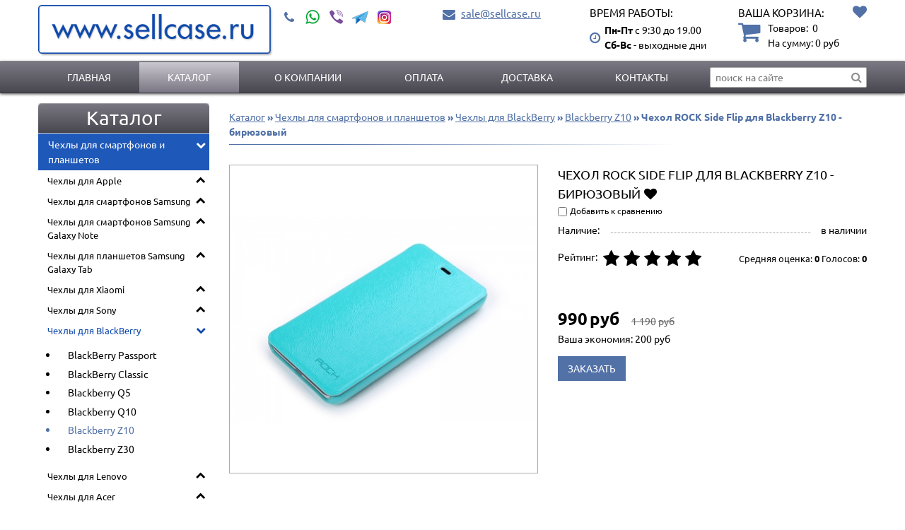

--- FILE ---
content_type: text/html; charset=UTF-8
request_url: https://sellcase.ru/katalog/chehlyi-dlya-telefonov/blackberry/blackberry-z10/chehol-rock-side-flip-dlya-blackberry-z10---biryuzovyiy-1618
body_size: 16158
content:
<!DOCTYPE html>
<html class="no-js inner section ishop-pg desktop" lang="ru">
<head>
<meta http-equiv="Content-Type" content="text/html; charset=utf-8">
<title>Чехол ROCK Side Flip для Blackberry Z10 - бирюзовый - купить в интернет магазине www.sellcase.ru</title>
<meta name="keywords" content="Чехол ROCK Side Flip для Blackberry Z10 - бирюзовый - Купить: цена, фото, описание, доставка по РФ">
<meta name="description" content="Чехол ROCK Side Flip для Blackberry Z10 - бирюзовый - Купить: цена, фото, описание, доставка по РФ">
<meta name="format-detection" content="telephone=no" />
<meta name="viewport" content="width=device-width, initial-scale=1.0, minimum-scale=1.0">
<link rel="shortcut icon" href="data/logo/favicon.ico" type="image/x-icon" />
<script src="/assets/js/vendor/jquery-2.2.4.min.js"></script>
<base href="https://sellcase.ru/">
<link rel="stylesheet" href="/assets/css/sellcase.min.css">
<link rel="stylesheet" href="/assets/js/vendor/fancybox3/jquery.fancybox.min.css">
	</head>
		<body id="body">
						<div class="wrapper" id="wrapper">
						<div class="inner-wrapper">
															<header id="myHeader">
									<div class="header-bottom ">
										<div class="container">
																							<div class="logo">
																													<a href="/" title="На главную">
																																			<img class="logo-img" src="data/logo/logo.png" alt="sellcase.ru" title="sellcase.ru">
																																																					</a>
																																</div>
															
														<div class="header-contacts">
																																																<div class="phones">
																																																						<div class="icon">
																			<a href="tel:+"></a>
																		</div>
																		<ul class="phones-list">
																																																																													<li class="connect">
																																																																<a class="whatsapp" href="https://api.whatsapp.com/send?phone=#"><img src="/assets/images/whatsapp.png" alt=""></a>
																																																																	<a class="viber" href="viber://add?number=#"><img src="/assets/images/viber.png" alt=""></a>
																																																																	<a class="telegram" href="tg://resolve?domain=#"><img src="/assets/images/telegram.png" alt=""></a>
																																																																	<a target="_blank" class="instagram" href="#"><img src="/assets/images/instagram.png" alt=""></a>
																																										</li> 
																																						</ul>
																	</div>
																																	
																																																<div class="mail">
																																					<div class="mail-wrapper">
																				<div class="icon">
																					<a href="mailto:sale@sellcase.ru"></a>
																				</div>

																				<a class="mail-link" href="mailto:sale@sellcase.ru">sale@sellcase.ru</a>																			</div>
																																																						</div>
																																	
																															<div class="times-block">
																	<div class="title">Время работы:</div>																	<span class="times">
																		<span>Пн-Пт</span> с 9:30 до 19.00<br><span>Сб-Вс</span> - выходные дни																	</span>
																																			</div>
																																																																								<div class="header-cart">
																																									<div class="tofavorite_button " onclick="location.href='/ishop/favorite'">
																																											</div>
																																									<div class="cart empty">
    <div class="header-cart__title">Ваша корзина:</div>
    <div class="header-cart__title-mob">Ваша корзина:</div>
    <div class="count">
                <span class="count-text">Товаров:&nbsp;</span>
        <span class="count-quantity">0</span>
        <span class="qt"></span>
    </div>

    <div class="summ-block">
        <span class="header_cart-goods-text">На сумму: </span>
        <span class="header_cart-goods-quantity">
           <span class="price">0</span> <span class="currency">руб</span>       </span>
   </div>
</div>



<script>

    function remove_flow_product(id) {

        $('.inner-wrapper').css('transform', '');
        // $('.ajaxflowcart-block').remove();

        $.post("/ishop/folowcart",{del_product:1,id:id},function(data) {

            if(location.pathname == '/ishop/cart' )
                location.reload();

            getAjaxFlowCartContent();

            h_cart = data.split(',');
            var _count = parseInt(h_cart[0]);
            var _summa = parseInt(h_cart[1]);

            if(!_count) {

                $('.cart').removeClass('full').addClass('empty');
                $('.count-quantity').html('0');
                $('.header_cart-goods-quantity .price').html(_summa);
				$('.popup-block__close').trigger('click');
            } else {

                var langEN = 1;
                langEN = parseInt(langEN);
                // console.log(_count);

                $('.count-quantity').html(_count + ((langEN == 0) ? '<span class="qt">' + ' qty' : '') + '</span>');
                $('.header_cart-goods-quantity .price').html(_summa);

                getAjaxFlowCartContent();
            }

        });
    }

</script>
																			</div>
																																					
																																	</div>
															</div>
														</div>
													</header>
																									
													<nav id="nav-top">
														<div class="container">
																															<div class="menu-wrapper">
																	<ul class="menu_level_1 clearfix"><li><a href="https://sellcase.ru/">Главная</a></li><li class="selected subcat"><span class="arrow"></span><a href="https://sellcase.ru/katalog">Каталог</a></li><li><a href="https://sellcase.ru/o-kompanii-17">О компании</a></li><li><a href="https://sellcase.ru/oplata-21">Оплата</a></li><li><a href="https://sellcase.ru/dostavka-5">Доставка</a></li><li><a href="https://sellcase.ru/kontakty-4">Контакты</a></li></ul>																</div>
																																															<div class="search">
																	<div class="search-icon"></div>
<div class="search-form" role="search"><input type="text" class="search-input input-text js-search__input" value="" placeholder="поиск на сайте"><div class="search-form__button"></div><div class="search-close__button"></div></div>																</div>
																														</div>
													</nav>
													
												
																																																																																				
												<main class="">
													<div class="container">
																													<aside class="main-left-menu">
																																																					<div class="module catalog">

					<div class="module-header toggle"><span>Каталог</span></div>
			
			<div class="module-wrapper">
				<div class="nav-left"><ul class="ishop menu_level_1"><li data-cd="13" data-children2="13"  class=" selected subcats_exists"><span class="arrow"></span><a href="https://sellcase.ru/katalog/chehlyi-dlya-telefonov">Чехлы для смартфонов и планшетов</a><ul class="menu_level_2"><li data-children="49"  class=" subcats_exists"><span class="arrow"></span><a href="katalog/chehlyi-dlya-telefonov/apple">Чехлы для Apple</a><ul class="menu_level_3"><li data-children="0"  class=""><a href="/ishop/1472">iPhone 16 Pro Max (6.9")</a></li><li data-children="0"  class=""><a href="/ishop/1474">iPhone 16 Plus (6.7")</a></li><li data-children="0"  class=""><a href="/ishop/1473">iPhone 16 (6.1")</a></li><li data-children="0"  class=""><a href="/ishop/1471">iPhone 16 Pro (6.3")</a></li><li data-children="0"  class=""><a href="/ishop/1463">iPhone 15 Pro Max (6.7")</a></li><li data-children="0"  class=""><a href="/ishop/1462">iPhone 15 Pro (6.1")</a></li><li data-children="0"  class=""><a href="/ishop/1461">iPhone 15 Plus (6.7")</a></li><li data-children="0"  class=""><a href="/ishop/1460">iPhone 15 (6.1")</a></li><li data-children="0"  class=""><a href="/ishop/1451">iPhone 14 (6.1")</a></li><li data-children="0"  class=""><a href="/ishop/1452">iPhone 14 Plus (6.7")</a></li><li data-children="0"  class=""><a href="/ishop/1453">iPhone 14 Pro (6.1")</a></li><li data-children="0"  class=""><a href="/ishop/1454">iPhone 14 Pro Max (6.7")</a></li><li data-children="0"  class=""><a href="/ishop/1444">iPhone 13 mini (5.4")</a></li><li data-children="0"  class=""><a href="/ishop/1445">iPhone 13 Pro (6.1")</a></li><li data-children="0"  class=""><a href="/ishop/1446">iPhone 13 (6.1")</a></li><li data-children="0"  class=""><a href="/ishop/1447">iPhone 13 Pro Max (6.7")</a></li><li data-children="0"  class=""><a href="/ishop/1436">iPhone 12 Pro Max (6.7")</a></li><li data-children="0"  class=""><a href="/ishop/1435">iPhone 12 mini (5.4")</a></li><li data-children="0"  class=""><a href="/ishop/1434">iPhone 12/12 Pro (6.1")</a></li><li data-children="0"  class=""><a href="/ishop/1395">iPhone 11</a></li><li data-children="0"  class=""><a href="/ishop/1394">iPhone 11 Pro</a></li><li data-children="0"  class=""><a href="/ishop/1393">iPhone 11 Pro Max</a></li><li data-children="0"  class=""><a href="katalog/chehlyi-dlya-telefonov/apple/iphone-x">iPhone X/XS</a></li><li data-children="0"  class=""><a href="/ishop/1348">iPhone Xr</a></li><li data-children="0"  class=""><a href="/ishop/1350">iPhone Xs Max</a></li><li data-children="0"  class=""><a href="katalog/chehlyi-dlya-telefonov/apple/iphone-7">iPhone 8/7/SE 2020/SE 2022</a></li><li data-children="0"  class=""><a href="katalog/chehlyi-dlya-telefonov/apple/iphone-7-plus">iPhone 8 Plus/7 Plus</a></li><li data-children="0"  class=""><a href="katalog/chehlyi-dlya-telefonov/apple/iphone-55s">iPhone 5/5S / iPhone SE</a></li><li data-children="0"  class=""><a href="katalog/chehlyi-dlya-telefonov/apple/iphone-66s-4-7">iPhone 6/6S (4.7")</a></li><li data-children="0"  class=""><a href="katalog/chehlyi-dlya-telefonov/apple/iphone-66s-plus-5-5">iPhone 6/6S Plus (5.5")</a></li><li data-children="0"  class=""><a href="katalog/chehlyi-dlya-telefonov/apple/ipad-air">iPad Air / Pro 9.7 / iPad 2017/2018</a></li><li data-children="0"  class=""><a href="/ishop/1402">iPad 10.2"</a></li><li data-children="0"  class=""><a href="/ishop/1400">iPad Air 10.5"/iPad Pro 10.5"</a></li><li data-children="0"  class=""><a href="/ishop/1428">iPad Air 10.9"/iPad Pro 11"</a></li><li data-children="0"  class=""><a href="/ishop/1420">iPad Pro 11" (2020)</a></li><li data-children="0"  class=""><a href="katalog/chehly-dlya-smartfonov-i-planshetov/chehly-dlya-apple/ipad-pro-12-9-201820202021">iPad Pro 12.9" (2018/2020/2021/2022)</a></li><li data-children="0"  class=""><a href="/ishop/1362">iPad Pro 12.9" (2018)</a></li><li data-children="0"  class=""><a href="/ishop/1361">iPad Pro 11" (2018)</a></li><li data-children="0"  class=""><a href="katalog/chehlyi-dlya-telefonov/apple/ipad-air-2">iPad Air 2</a></li><li data-children="0"  class=""><a href="katalog/chehlyi-dlya-telefonov/apple/ipad-pro-12-9">iPad Pro 12,9"</a></li><li data-children="0"  class=""><a href="/ishop/1457">iPad mini 6 8.3" (2021)</a></li><li data-children="0"  class=""><a href="katalog/chehlyi-dlya-telefonov/apple/ipad-mini--apple-ipad-mini-s-displeem-retina">iPad Mini 1/2/3</a></li><li data-children="0"  class=""><a href="katalog/chehlyi-dlya-telefonov/apple/ipad-3--ipad-4">iPad 3 / iPad 4 / iPad 2</a></li><li data-children="0"  class=""><a href="katalog/chehlyi-dlya-telefonov/apple/ipad-2">iPad 2</a></li><li data-children="5"  class=" subcats_exists"><span class="arrow"></span><a href="katalog/chehlyi-dlya-telefonov/apple/iphone-44s">iPhone 4/4S</a><ul class="menu_level_4"><li data-children="0"  class=""><a href="katalog/chehlyi-dlya-telefonov/apple/iphone-44s/chehlyi-knijki-dlya-apple-iphone-44s">Книжки кожаные</a></li><li data-children="0"  class=""><a href="katalog/chehlyi-dlya-telefonov/apple/iphone-44s/chehlyi-zadnie-kryishki-kojanyie-dlya-apple-iphone-44s">Накладки кожаные</a></li><li data-children="0"  class=""><a href="katalog/chehlyi-dlya-telefonov/apple/iphone-44s/chehlyi-sumochki-vertikalnyie-dlya-apple-iphone-44s">Сумки вертикальные</a></li><li data-children="0"  class=""><a href="katalog/chehlyi-dlya-telefonov/apple/iphone-44s/bampera-dlya-apple-iphone-44s">Бампера</a></li><li data-children="0"  class=""><a href="katalog/chehlyi-dlya-telefonov/apple/iphone-44s/chehlyi-so-strazami-dlya-apple-iphone-44s">Чехлы со стразами</a></li></ul></li><li data-children="0"  class=""><a href="katalog/chehlyi-dlya-telefonov/apple/iphone-5c">iPhone 5C</a></li><li data-children="1"  class=" subcats_exists"><span class="arrow"></span><a href="katalog/chehlyi-dlya-telefonov/apple/macbook">MacBook</a><ul class="menu_level_4"><li data-children="0"  class=""><a href="katalog/chehlyi-dlya-telefonov/apple/macbook/apple-macbook-air-11-6">Apple MacBook Air 11.6"</a></li></ul></li><li data-children="0"  class=""><a href="katalog/chehlyi-dlya-telefonov/apple/ipod-nano-6g">iPod Nano 6G</a></li><li data-children="0"  class=""><a href="katalog/chehlyi-dlya-telefonov/apple/ipod-touch-5">iPod Touch 5</a></li></ul></li><li data-children="41"  class=" subcats_exists"><span class="arrow"></span><a href="katalog/chehlyi-dlya-telefonov/samsung/chehlyi-dlya-smartfonov-samsung">Чехлы для смартфонов Samsung</a><ul class="menu_level_3"><li data-children="0"  class=""><a href="/ishop/1468">Galaxy S24 Ultra</a></li><li data-children="0"  class=""><a href="/ishop/1467">Galaxy S24+</a></li><li data-children="0"  class=""><a href="/ishop/1466">Galaxy S24</a></li><li data-children="0"  class=""><a href="/ishop/1464">Galaxy S23+</a></li><li data-children="0"  class=""><a href="/ishop/1456">Galaxy S23 Ultra</a></li><li data-children="0"  class=""><a href="/ishop/1455">Galaxy S23</a></li><li data-children="0"  class=""><a href="/ishop/1449">Galaxy S22+</a></li><li data-children="0"  class=""><a href="/ishop/1448">Galaxy S22</a></li><li data-children="0"  class=""><a href="/ishop/1450">Galaxy S22 Ultra</a></li><li data-children="0"  class=""><a href="/ishop/1443">Galaxy S21 Ultra</a></li><li data-children="0"  class=""><a href="/ishop/1442">Galaxy S21</a></li><li data-children="0"  class=""><a href="/ishop/1424">Galaxy S20 Ultra</a></li><li data-children="0"  class=""><a href="/ishop/1423">Galaxy S20+</a></li><li data-children="0"  class=""><a href="/ishop/1422">Galaxy S20</a></li><li data-children="0"  class=""><a href="katalog/chehlyi-dlya-telefonov/samsung/chehlyi-dlya-smartfonov-samsung/galaxy-s8">Galaxy S8</a></li><li data-children="0"  class=""><a href="katalog/chehlyi-dlya-telefonov/samsung/chehlyi-dlya-smartfonov-samsung/galaxy-s8-plus">Galaxy S8 Plus</a></li><li data-children="0"  class=""><a href="katalog/chehlyi-dlya-telefonov/samsung/chehlyi-dlya-smartfonov-samsung/samsung-galaxy-s7-edge">Galaxy S7 edge</a></li><li data-children="0"  class=""><a href="/ishop/1346">Galaxy S9</a></li><li data-children="0"  class=""><a href="/ishop/1366">Galaxy S9+</a></li><li data-children="0"  class=""><a href="/ishop/1370">Galaxy S10</a></li><li data-children="0"  class=""><a href="/ishop/1371">Galaxy S10+</a></li><li data-children="0"  class=""><a href="/ishop/1372">Galaxy S10e</a></li><li data-children="0"  class=""><a href="katalog/chehlyi-dlya-telefonov/samsung/chehlyi-dlya-smartfonov-samsung/samsung-galaxy-a3">Galaxy A3</a></li><li data-children="0"  class=""><a href="katalog/chehlyi-dlya-telefonov/samsung/chehlyi-dlya-smartfonov-samsung/samsung-galaxy-s6">Galaxy S6</a></li><li data-children="0"  class=""><a href="katalog/chehlyi-dlya-telefonov/samsung/chehlyi-dlya-smartfonov-samsung/samsung-galaxy-s6-edge">Galaxy S6 edge</a></li><li data-children="0"  class=""><a href="katalog/chehlyi-dlya-telefonov/samsung/chehlyi-dlya-smartfonov-samsung/samsung-galaxy-s4-gt-i9500">Galaxy S4 GT-I9500</a></li><li data-children="0"  class=""><a href="katalog/chehlyi-dlya-telefonov/samsung/chehlyi-dlya-smartfonov-samsung/samsung-galaxy-s5-gt-i9600">Galaxy S5 GT-I9600 </a></li><li data-children="0"  class=""><a href="katalog/chehlyi-dlya-telefonov/samsung/chehlyi-dlya-smartfonov-samsung/samsung-galaxy-s3-mini-gt-i8190">Galaxy S3 Mini GT-I8190</a></li><li data-children="0"  class=""><a href="katalog/chehlyi-dlya-telefonov/samsung/chehlyi-dlya-smartfonov-samsung/samsung-galaxy-s3-gt-i9300">Galaxy S3 GT-I9300</a></li><li data-children="0"  class=""><a href="katalog/chehlyi-dlya-telefonov/samsung/chehlyi-dlya-smartfonov-samsung/samsung-galaxy-s6-edge-plus">Galaxy S6 edge+</a></li><li data-children="0"  class=""><a href="katalog/chehlyi-dlya-telefonov/samsung/chehlyi-dlya-smartfonov-samsung/samsung-galaxy-s5-mini">Galaxy S5 Mini</a></li><li data-children="0"  class=""><a href="katalog/chehlyi-dlya-telefonov/samsung/chehlyi-dlya-smartfonov-samsung/samsung-galaxy-alpha-sm-g850e">Galaxy Alpha SM-G850E</a></li><li data-children="0"  class=""><a href="katalog/chehlyi-dlya-telefonov/samsung/chehlyi-dlya-smartfonov-samsung/samsung-galaxy-s4-mini-gt-i9190">Galaxy S4 Mini GT-I9190</a></li><li data-children="0"  class=""><a href="katalog/chehlyi-dlya-telefonov/samsung/chehlyi-dlya-smartfonov-samsung/samsung-galaxy-core-2-duos--g355h">Galaxy Core 2 Duos / G355H</a></li><li data-children="0"  class=""><a href="katalog/chehlyi-dlya-telefonov/samsung/chehlyi-dlya-smartfonov-samsung/samsung-galaxy-s-advance-i9070">Galaxy S Advance I9070</a></li><li data-children="0"  class=""><a href="katalog/chehlyi-dlya-telefonov/samsung/chehlyi-dlya-smartfonov-samsung/samsung-galaxy-s-duos-gt-s7562">Galaxy S Duos GT-S7562</a></li><li data-children="0"  class=""><a href="katalog/chehlyi-dlya-telefonov/samsung/chehlyi-dlya-smartfonov-samsung/samsung-galaxy-y-duos-s6102">Galaxy Y Duos S6102</a></li><li data-children="0"  class=""><a href="katalog/chehlyi-dlya-telefonov/samsung/chehlyi-dlya-smartfonov-samsung/samsung-galaxy-grand-neo-gt-i9060">Galaxy Grand Neo GT-I9060</a></li><li data-children="0"  class=""><a href="katalog/chehlyi-dlya-telefonov/samsung/chehlyi-dlya-smartfonov-samsung/samsung-galaxy-grand-gt-i9080galaxy-grand-duos-gt-i9082">Galaxy Grand GT-I9080 / Grand Duos GT-I9082</a></li><li data-children="0"  class=""><a href="katalog/chehlyi-dlya-telefonov/samsung/chehlyi-dlya-smartfonov-samsung/samsung-i9103-galaxy-r--galaxy-z">Samsung I9103 Galaxy R / Galaxy Z</a></li><li data-children="0"  class=""><a href="katalog/chehlyi-dlya-telefonov/samsung/chehlyi-dlya-smartfonov-samsung/samsung-wave-ii-gt-s8530">Wave II GT-S8530</a></li></ul></li><li data-children="15"  class=" subcats_exists"><span class="arrow"></span><a href="katalog/chehlyi-dlya-telefonov/samsung/chehlyi-dlya-smartfonov-i-planshetov-samsung-galaxy-note">Чехлы для смартфонов Samsung Galaxy Note</a><ul class="menu_level_3"><li data-children="0"  class=""><a href="/ishop/1440">Galaxy Note 20</a></li><li data-children="0"  class=""><a href="/ishop/1441">Galaxy Note 20 Ultra</a></li><li data-children="0"  class=""><a href="/ishop/1409">Galaxy Note 10 Plus</a></li><li data-children="0"  class=""><a href="katalog/chehly-dlya-smartfonov-i-planshetov/chehly-dlya-smartfonov-samsung-galaxy-note/galaxy-note-10">Galaxy Note 10</a></li><li data-children="0"  class=""><a href="katalog/chehlyi-dlya-telefonov/samsung/chehlyi-dlya-smartfonov-i-planshetov-samsung-galaxy-note/samsung-galaxy-note-4">Galaxy Note 4</a></li><li data-children="0"  class=""><a href="katalog/chehlyi-dlya-telefonov/samsung/chehlyi-dlya-smartfonov-i-planshetov-samsung-galaxy-note/samsung-galaxy-note-5">Galaxy Note 5</a></li><li data-children="0"  class=""><a href="katalog/chehly-dlya-smartfonov-i-planshetov/chehly-dlya-smartfonov-samsung-galaxy-note/galaxy-note-9">Galaxy Note 9</a></li><li data-children="0"  class=""><a href="katalog/chehlyi-dlya-telefonov/samsung/chehlyi-dlya-smartfonov-i-planshetov-samsung-galaxy-note/samsung-galaxy-note-pro-12-2-sm-p900">Galaxy Note Pro 12.2" SM-P900</a></li><li data-children="0"  class=""><a href="katalog/chehlyi-dlya-telefonov/samsung/chehlyi-dlya-smartfonov-i-planshetov-samsung-galaxy-note/samsung-galaxy-edge">Galaxy Note EDGE</a></li><li data-children="0"  class=""><a href="katalog/chehlyi-dlya-telefonov/samsung/chehlyi-dlya-smartfonov-i-planshetov-samsung-galaxy-note/samsung-galaxy-note-10-1-lte-2014-edition">Galaxy Note 10.1 LTE 2014 edition</a></li><li data-children="0"  class=""><a href="katalog/chehlyi-dlya-telefonov/samsung/chehlyi-dlya-smartfonov-i-planshetov-samsung-galaxy-note/samsung-galaxy-note-gt-n7000--note-lte-gt-n7005">Galaxy Note GT-N7000 / Note LTE GT-N7005</a></li><li data-children="0"  class=""><a href="katalog/chehlyi-dlya-telefonov/samsung/chehlyi-dlya-smartfonov-i-planshetov-samsung-galaxy-note/samsung-galaxy-note-2-gt-n7100">Galaxy Note 2 GT-N7100</a></li><li data-children="0"  class=""><a href="katalog/chehlyi-dlya-telefonov/samsung/chehlyi-dlya-smartfonov-i-planshetov-samsung-galaxy-note/samsung-galaxy-note-3-sm-n900">Galaxy Note 3 SM-N900</a></li><li data-children="0"  class=""><a href="katalog/chehlyi-dlya-telefonov/samsung/chehlyi-dlya-smartfonov-i-planshetov-samsung-galaxy-note/samsung-galaxy-note-8-0-n5100">Galaxy Note 8.0 N5100</a></li><li data-children="0"  class=""><a href="katalog/chehlyi-dlya-telefonov/samsung/chehlyi-dlya-smartfonov-i-planshetov-samsung-galaxy-note/samsung-galaxy-note-10-1-gt-n8000">Galaxy Note 10.1" GT-N8000</a></li></ul></li><li data-children="12"  class=" subcats_exists"><span class="arrow"></span><a href="katalog/chehlyi-dlya-telefonov/samsung/chehlyi-dlya-planshetov-samsung-galaxy-tab">Чехлы для планшетов Samsung Galaxy Tab</a><ul class="menu_level_3"><li data-children="0"  class=""><a href="katalog/chehlyi-dlya-telefonov/samsung/chehlyi-dlya-planshetov-samsung-galaxy-tab/samsung-galaxy-tab-s2-8-0">Galaxy Tab S2 8.0"</a></li><li data-children="0"  class=""><a href="katalog/chehlyi-dlya-telefonov/samsung/chehlyi-dlya-planshetov-samsung-galaxy-tab/samsung-galaxy-tab-s-8-4">Galaxy Tab S 8.4"</a></li><li data-children="0"  class=""><a href="katalog/chehlyi-dlya-telefonov/samsung/chehlyi-dlya-planshetov-samsung-galaxy-tab/samsung-galaxy-tab-s-10-5">Galaxy Tab S 10.5"</a></li><li data-children="0"  class=""><a href="katalog/chehlyi-dlya-telefonov/samsung/chehlyi-dlya-planshetov-samsung-galaxy-tab/samsung-galaxy-tab-pro-8-4-sm-t325">Galaxy Tab Pro 8.4" SM-T325</a></li><li data-children="0"  class=""><a href="katalog/chehlyi-dlya-telefonov/samsung/chehlyi-dlya-planshetov-samsung-galaxy-tab/samsung-galaxy-tab-3-7-0-t2100--t2110">Galaxy Tab 3 7.0" T2100 / T2110</a></li><li data-children="0"  class=""><a href="katalog/chehlyi-dlya-telefonov/samsung/chehlyi-dlya-planshetov-samsung-galaxy-tab/samsung-galaxy-tab-3-8-0-t3100--t3110">Galaxy Tab 3 8.0" T3100 / T3110</a></li><li data-children="0"  class=""><a href="katalog/chehlyi-dlya-telefonov/samsung/chehlyi-dlya-planshetov-samsung-galaxy-tab/samsung-galaxy-tab-3-10-1-gt-p5200--gt-p5210">Galaxy Tab 3 10.1" GT-P5200 / GT-P5210</a></li><li data-children="0"  class=""><a href="katalog/chehlyi-dlya-telefonov/samsung/chehlyi-dlya-planshetov-samsung-galaxy-tab/samsung-galaxy-tab-7-0-plus-p6200">Galaxy Tab 7.0" Plus P6200</a></li><li data-children="0"  class=""><a href="katalog/chehlyi-dlya-telefonov/samsung/chehlyi-dlya-planshetov-samsung-galaxy-tab/samsung-galaxy-tab-7-7-p6810p6800">Galaxy Tab 7.7" P6810/P6800</a></li><li data-children="0"  class=""><a href="katalog/chehlyi-dlya-telefonov/samsung/chehlyi-dlya-planshetov-samsung-galaxy-tab/samsung-galaxy-tab-10-1-p7500--p7510">Galaxy Tab 10.1" P7500 / P7510</a></li><li data-children="0"  class=""><a href="katalog/chehlyi-dlya-telefonov/samsung/chehlyi-dlya-planshetov-samsung-galaxy-tab/samsung-galaxy-tab-2-7-0-plus-p3100">Galaxy Tab 2 7.0" Plus P3100</a></li><li data-children="0"  class=""><a href="katalog/chehlyi-dlya-telefonov/samsung/chehlyi-dlya-planshetov-samsung-galaxy-tab/samsung-galaxy-tab-2-10-1-p5100">Galaxy Tab 2 10.1" P5100</a></li></ul></li><li data-children="9"  class=" subcats_exists"><span class="arrow"></span><a href="katalog/chehlyi-dlya-telefonov/xiaomi">Чехлы для Xiaomi</a><ul class="menu_level_3"><li data-children="0"  class=""><a href="katalog/chehlyi-dlya-telefonov/xiaomi/mi5">Mi5</a></li><li data-children="0"  class=""><a href="katalog/chehlyi-dlya-telefonov/xiaomi/redmi-4a">Redmi 4A</a></li><li data-children="0"  class=""><a href="katalog/chehlyi-dlya-telefonov/xiaomi/redmi-4x">Redmi 4X</a></li><li data-children="0"  class=""><a href="katalog/chehlyi-dlya-telefonov/xiaomi/mi5s">Mi5s</a></li><li data-children="0"  class=""><a href="katalog/chehlyi-dlya-telefonov/xiaomi/xiaomi-mi4c">Mi4C</a></li><li data-children="0"  class=""><a href="katalog/chehlyi-dlya-telefonov/xiaomi/xiaomi-redmi-note-2">Redmi Note 2</a></li><li data-children="0"  class=""><a href="katalog/chehlyi-dlya-telefonov/xiaomi/xiaomi-redmi-note-3---kitayskaya-versiya">Redmi Note 3 - китайская версия</a></li><li data-children="0"  class=""><a href="katalog/chehlyi-dlya-telefonov/xiaomi/redmi-note-3--3-pro">Redmi Note 3 / 3 Pro</a></li><li data-children="0"  class=""><a href="katalog/chehlyi-dlya-telefonov/xiaomi/redmi-note-44x">Redmi Note 4/4X</a></li></ul></li><li data-children="17"  class=" subcats_exists"><span class="arrow"></span><a href="katalog/chehlyi-dlya-telefonov/sony">Чехлы для Sony</a><ul class="menu_level_3"><li data-children="0"  class=""><a href="katalog/chehlyi-dlya-telefonov/sony/sony-xperia-z5z5-dual">Xperia Z5/Z5 Dual</a></li><li data-children="0"  class=""><a href="katalog/chehlyi-dlya-telefonov/sony/sony-xperia-z5-premium">Xperia Z5 Premium</a></li><li data-children="0"  class=""><a href="katalog/chehlyi-dlya-telefonov/sony/sony-xperia-z5-compact">Xperia Z5 Compact</a></li><li data-children="0"  class=""><a href="katalog/chehlyi-dlya-telefonov/sony/sony-xperia-z--l36h--c6603">Xperia Z / L36h / C6603</a></li><li data-children="0"  class=""><a href="katalog/chehlyi-dlya-telefonov/sony/sony-xperia-z1--l39t">Xperia Z1 / L39t</a></li><li data-children="0"  class=""><a href="katalog/chehlyi-dlya-telefonov/sony/sony-xperia-z1-compact-m51w--z1-mini-d5503">Xperia Z1 Compact M51w / Z1 Mini D5503</a></li><li data-children="0"  class=""><a href="katalog/chehlyi-dlya-telefonov/sony/sony-xperia-z2--l50w--d6503">Xperia Z2 / L50w / D6503</a></li><li data-children="0"  class=""><a href="katalog/chehlyi-dlya-telefonov/sony/sony-xperia-z3--d6603">Xperia Z3 / D6603</a></li><li data-children="0"  class=""><a href="katalog/chehlyi-dlya-telefonov/sony/sony-xperia-z3-compact--z3-mini--d5803">Xperia Z3 Compact / Z3 Mini / D5803</a></li><li data-children="0"  class=""><a href="katalog/chehlyi-dlya-telefonov/sony/sony-xperia-m5m5-dual">Xperia M5/M5 Dual</a></li><li data-children="0"  class=""><a href="katalog/chehlyi-dlya-telefonov/sony/sony-xperia-t2-ultra--t2-ultra-dual-xm50h">Xperia T2 Ultra / T2 Ultra Dual XM50h</a></li><li data-children="0"  class=""><a href="katalog/chehlyi-dlya-telefonov/sony/sony-xperia-c3--c3-dual">Xperia C3 / C3 Dual</a></li><li data-children="0"  class=""><a href="katalog/chehlyi-dlya-telefonov/sony/sony-xperia-t3">Xperia T3</a></li><li data-children="0"  class=""><a href="katalog/chehlyi-dlya-telefonov/sony/sony-xperia-acro-s">Sony Xperia Acro S</a></li><li data-children="0"  class=""><a href="katalog/chehlyi-dlya-telefonov/sony/sony-xperia-i1">Sony Xperia i1</a></li><li data-children="0"  class=""><a href="katalog/chehlyi-dlya-telefonov/sony/sony-xperia-s--lt26i">Sony Xperia S / LT26i</a></li><li data-children="0"  class=""><a href="katalog/chehlyi-dlya-telefonov/sony/sony-xperia-z-ultra">Sony Xperia Z Ultra</a></li></ul></li><li data-children="6"  class=" selected open subcats_exists"><span class="arrow rotate"></span><a href="katalog/chehlyi-dlya-telefonov/blackberry">Чехлы для BlackBerry</a><ul class="menu_level_3" style="display: block;"><li data-children="0"  class=""><a href="katalog/chehlyi-dlya-telefonov/blackberry/blackberry-passport">BlackBerry Passport</a></li><li data-children="0"  class=""><a href="katalog/chehlyi-dlya-telefonov/blackberry/blackberry-classic">BlackBerry Classic</a></li><li data-children="0"  class=""><a href="katalog/chehlyi-dlya-telefonov/blackberry/blackberry-q5">Blackberry Q5</a></li><li data-children="0"  class=""><a href="katalog/chehlyi-dlya-telefonov/blackberry/blackberry-q10">Blackberry Q10</a></li><li data-children="0"  class=" selected"><a href="katalog/chehlyi-dlya-telefonov/blackberry/blackberry-z10">Blackberry Z10</a></li><li data-children="0"  class=""><a href="katalog/chehlyi-dlya-telefonov/blackberry/blackberry-z30">Blackberry Z30</a></li></ul></li><li data-children="6"  class=" subcats_exists"><span class="arrow"></span><a href="katalog/chehlyi-dlya-telefonov/lenovo">Чехлы для Lenovo</a><ul class="menu_level_3"><li data-children="0"  class=""><a href="katalog/chehlyi-dlya-telefonov/lenovo/lenovo-a319">Lenovo A319</a></li><li data-children="0"  class=""><a href="katalog/chehlyi-dlya-telefonov/lenovo/lenovo-a536">Lenovo A536</a></li><li data-children="0"  class=""><a href="katalog/chehlyi-dlya-telefonov/lenovo/lenovo-s60">Lenovo S60</a></li><li data-children="0"  class=""><a href="katalog/chehlyi-dlya-telefonov/lenovo/lenovo-s90">Lenovo S90</a></li><li data-children="0"  class=""><a href="katalog/chehlyi-dlya-telefonov/lenovo/lenovo-s820">Lenovo S820</a></li><li data-children="0"  class=""><a href="katalog/chehlyi-dlya-telefonov/lenovo/lenovo-vibe-shot">Lenovo VIBE Shot</a></li></ul></li><li data-children="4"  class=" subcats_exists"><span class="arrow"></span><a href="katalog/chehlyi-dlya-telefonov/acer">Чехлы для Acer</a><ul class="menu_level_3"><li data-children="0"  class=""><a href="katalog/chehlyi-dlya-telefonov/acer/iconia-tab-a100">Iconia Tab A100</a></li><li data-children="0"  class=""><a href="katalog/chehlyi-dlya-telefonov/acer/iconia-tab-a500">Iconia Tab A500</a></li><li data-children="0"  class=""><a href="katalog/chehlyi-dlya-telefonov/acer/iconia-tab-w500">Iconia Tab W500</a></li><li data-children="0"  class=""><a href="katalog/chehlyi-dlya-telefonov/acer/iconia-tab-a510a511a700">Iconia Tab A510/A511/A700</a></li></ul></li><li data-children="1"  class=" subcats_exists"><span class="arrow"></span><a href="katalog/chehlyi-dlya-telefonov/amazon">Чехлы для Amazon</a><ul class="menu_level_3"><li data-children="0"  class=""><a href="katalog/chehlyi-dlya-telefonov/amazon/kindle-fire">Kindle Fire</a></li></ul></li><li data-children="0"  class=""><a href="katalog/chehlyi-dlya-telefonov/asus-google-nexus-7-2">Чехлы для Asus Google Nexus 7 2</a></li><li data-children="3"  class=" subcats_exists"><span class="arrow"></span><a href="katalog/chehlyi-dlya-telefonov/asus">Чехлы для Asus</a><ul class="menu_level_3"><li data-children="0"  class=""><a href="katalog/chehlyi-dlya-telefonov/asus/eeepad-transformer-tf101">EeePad Transformer TF101</a></li><li data-children="0"  class=""><a href="katalog/chehlyi-dlya-telefonov/asus/eeepad-transformer-tf201">EeePad Transformer TF201</a></li><li data-children="0"  class=""><a href="katalog/chehlyi-dlya-telefonov/asus/eeepad-transformer-tf300">EeePad Transformer TF300</a></li></ul></li><li data-children="0"  class=""><a href="katalog/universalnyie-chehlyi">Универсальные чехлы</a></li></ul></li><li data-cd="3" data-children2="3"  class=" subcats_exists"><span class="arrow"></span><a href="https://sellcase.ru/ishop/1397">Чехлы для наушников</a><ul class="menu_level_2"><li data-children="0"  class=""><a href="/ishop/1458">Чехлы для AirPods Pro 2</a></li><li data-children="0"  class=""><a href="/ishop/1398">Чехлы для AirPods Pro</a></li><li data-children="0"  class=""><a href="/ishop/1470">Airpods 1/2</a></li></ul></li><li data-cd="0" data-children2="0"  class=""><a href="https://sellcase.ru/ishop/1465">Аромадиффузор для автомобиля</a></li><li data-cd="7" data-children2="7"  class=" subcats_exists"><span class="arrow"></span><a href="https://sellcase.ru/katalog/plenki-i-stekla">Пленки и стекла</a><ul class="menu_level_2"><li data-children="1"  class=" subcats_exists"><span class="arrow"></span><a href="katalog/plenki-i-stekla/acer">Acer</a><ul class="menu_level_3"><li data-children="0"  class=""><a href="katalog/plenki-i-stekla/acer/acer-iconia-tab-a500">Acer Iconia Tab A500</a></li></ul></li><li data-children="20"  class=" subcats_exists"><span class="arrow"></span><a href="katalog/plenki-i-stekla/apple">Apple</a><ul class="menu_level_3"><li data-children="0"  class=""><a href="/ishop/1437">iPhone 12 mini (5.4")</a></li><li data-children="0"  class=""><a href="/ishop/1438">iPhone 12/12 Pro (6.1")</a></li><li data-children="0"  class=""><a href="/ishop/1439">iPhone 12 Pro Max (6.7")</a></li><li data-children="0"  class=""><a href="/ishop/1403">iPad Mini 4/ iPad Mini 5</a></li><li data-children="0"  class=""><a href="/ishop/1459">iPad mini 1/2/3</a></li><li data-children="0"  class=""><a href="/ishop/1431">iPad  7-10.2"(2019) / 8-10.2"(2020) / 9-10.2"(2021)</a></li><li data-children="0"  class=""><a href="/ishop/1429">iPad Pro 12.9" (2015, 2017)</a></li><li data-children="0"  class=""><a href="/ishop/1430">iPad Pro 12.9" (2018/2020/2021/2022)</a></li><li data-children="0"  class=""><a href="/ishop/1432">iPad Pro 10.5" (2017)/iPad Air 10.5" (2019)</a></li><li data-children="0"  class=""><a href="/ishop/1433">iPad Air 4-10.9" (2020)/iPad Air 5-10.9" (2022)iPad Pro 11" (2018/2020/2021)</a></li><li data-children="0"  class=""><a href="katalog/plenki-i-stekla/apple/apple-iphone-66s-4-7">iPhone 6/6S (4.7")</a></li><li data-children="0"  class=""><a href="katalog/plenki-i-stekla/apple/apple-iphone-66s-plus-5-5">iPhone 6/6S Plus (5.5")</a></li><li data-children="0"  class=""><a href="katalog/plenki-i-stekla/apple/iphone-7">iPhone 8/7/SE 2020/SE 2022</a></li><li data-children="0"  class=""><a href="katalog/plenki-i-stekla/apple/iphone-7-plus">iPhone 8 Plus/7 Plus</a></li><li data-children="0"  class=""><a href="/ishop/1376">iPhone 11/Xr </a></li><li data-children="0"  class=""><a href="/ishop/1377">iPhone 11 Pro/X/Xs</a></li><li data-children="0"  class=""><a href="/ishop/1389">iPhone 11 Pro Max/XS Max</a></li><li data-children="0"  class=""><a href="katalog/plenki-i-stekla/apple/apple-iphone-55s-iphone-se">iPhone 5/5S / iPhone SE</a></li><li data-children="0"  class=""><a href="katalog/plenki-i-stekla/apple/apple-iphone-44s">iPhone 4/4S</a></li><li data-children="0"  class=""><a href="katalog/plenki-i-stekla/apple/apple-ipad-4--ipad-3--ipad-2">iPad 4 / iPad 3 / iPad 2</a></li></ul></li><li data-children="1"  class=" subcats_exists"><span class="arrow"></span><a href="katalog/plenki-i-stekla/asus">Asus</a><ul class="menu_level_3"><li data-children="0"  class=""><a href="katalog/plenki-i-stekla/asus/asus-eee-pad-transformer-tf101-10-1">Asus Eee Pad Transformer TF101 10.1"</a></li></ul></li><li data-children="5"  class=" subcats_exists"><span class="arrow"></span><a href="katalog/plenki-i-stekla/blackberry">Blackberry</a><ul class="menu_level_3"><li data-children="0"  class=""><a href="katalog/plenki-i-stekla/blackberry/blackberry-passport">BlackBerry Passport</a></li><li data-children="0"  class=""><a href="katalog/plenki-i-stekla/blackberry/blackberry-classic">BlackBerry Classic</a></li><li data-children="0"  class=""><a href="katalog/plenki-i-stekla/blackberry/blackberry-z10">Blackberry Z10</a></li><li data-children="0"  class=""><a href="katalog/plenki-i-stekla/blackberry/blackberry-z30">Blackberry Z30</a></li><li data-children="0"  class=""><a href="katalog/plenki-i-stekla/blackberry/blackberry-q10">Blackberry Q10</a></li></ul></li><li data-children="4"  class=" subcats_exists"><span class="arrow"></span><a href="katalog/plenki-i-stekla/htc">HTC</a><ul class="menu_level_3"><li data-children="0"  class=""><a href="katalog/plenki-i-stekla/htc/htc-one-s">HTC One S</a></li><li data-children="0"  class=""><a href="katalog/plenki-i-stekla/htc/htc-incredible-s">HTC Incredible S</a></li><li data-children="0"  class=""><a href="katalog/plenki-i-stekla/htc/htc-sensation-xl">HTC Sensation XL</a></li><li data-children="0"  class=""><a href="katalog/plenki-i-stekla/htc/htc-sensation--sensation-xe">HTC Sensation / Sensation XE</a></li></ul></li><li data-children="12"  class=" subcats_exists"><span class="arrow"></span><a href="katalog/plenki-i-stekla/samsung">Samsung</a><ul class="menu_level_3"><li data-children="0"  class=""><a href="katalog/plenki-i-stekla/samsung/samsung-galaxy-s4-gt-i9500">Samsung Galaxy S4 GT-I9500</a></li><li data-children="0"  class=""><a href="katalog/plenki-i-stekla/samsung/samsung-galaxy-s5">Samsung Galaxy S5</a></li><li data-children="0"  class=""><a href="katalog/plenki-i-stekla/samsung/samsung-galaxy-note-4">Samsung Galaxy Note 4</a></li><li data-children="0"  class=""><a href="katalog/plenki-i-stekla/samsung/samsung-galaxy-tab-3-7-0-t2100--t2110">Samsung Galaxy Tab 3 7.0" T2100 / T2110</a></li><li data-children="0"  class=""><a href="katalog/plenki-i-stekla/samsung/samsung-galaxy-tab-3-8-0-t3100--t3110">Samsung Galaxy Tab 3 8.0" T3100 / T3110</a></li><li data-children="0"  class=""><a href="katalog/plenki-i-stekla/samsung/samsung-galaxy-tab-2-7-0-plus-p3100">Samsung Galaxy Tab 2 7.0" Plus P3100</a></li><li data-children="0"  class=""><a href="katalog/plenki-i-stekla/samsung/samsung-galaxy-tab-2-10-1-p5100">Samsung Galaxy Tab 2 10.1" P5100</a></li><li data-children="0"  class=""><a href="katalog/plenki-i-stekla/samsung/samsung-galaxy-tab-8-9-p7300--p7310">Samsung Galaxy Tab 8.9" P7300 / P7310</a></li><li data-children="0"  class=""><a href="katalog/plenki-i-stekla/samsung/samsung-galaxy-tab-10-1-p7500--p7510">Samsung Galaxy Tab 10.1" P7500 / P7510</a></li><li data-children="0"  class=""><a href="katalog/plenki-i-stekla/samsung/samsung-i9100-galaxy-s-ii">Samsung I9100 Galaxy S II</a></li><li data-children="0"  class=""><a href="katalog/plenki-i-stekla/samsung/samsung-galaxy-note-2-gt-n7100">Samsung Galaxy Note 2 GT-N7100</a></li><li data-children="0"  class=""><a href="katalog/plenki-i-stekla/samsung/samsung-galaxy-s3-gt-i9300">Samsung Galaxy S3 GT-I9300</a></li></ul></li><li data-children="0"  class=""><a href="katalog/plenki-i-stekla/sony">Sony</a></li></ul></li><li data-cd="0" data-children2="0"  class=""><a href="https://sellcase.ru/katalog/chehlyi-na-poyas">Чехлы на пояс</a></li><li data-cd="0" data-children2="0"  class=""><a href="https://sellcase.ru/katalog/sportivnyie-chehlyi">Спортивные чехлы</a></li><li data-cd="0" data-children2="0"  class=""><a href="https://sellcase.ru/katalog/derjateli-dlya-avto">Держатели для авто</a></li><li data-cd="0" data-children2="0"  class=""><a href="https://sellcase.ru/katalog/moto--i-veloderjateli">Мото- и велодержатели</a></li><li data-cd="0" data-children2="0"  class=""><a href="https://sellcase.ru/katalog/zaryadki-dlya-avto">Зарядки для авто</a></li><li data-cd="0" data-children2="0"  class=""><a href="https://sellcase.ru/katalog/setevye-zaryadki">Сетевые зарядки</a></li><li data-cd="0" data-children2="0"  class=""><a href="https://sellcase.ru/katalog/zapchasti-dlya-giroskuterov">Запчасти для гироскутеров</a></li></ul></div>			</div>
		</div>
																			
																
																
																
																																
																
																
																																																																		
																															</aside>
																													<div class="content-block" role="main">
																															<div id="breadcrumbs" class="path">
																	<a href="https://sellcase.ru/katalog">Каталог</a>&nbsp;»&nbsp;<a href="https://sellcase.ru/katalog/chehlyi-dlya-telefonov">Чехлы для смартфонов и планшетов</a>&nbsp;»&nbsp;<a href="https://sellcase.ru/katalog/chehlyi-dlya-telefonov/blackberry">Чехлы для BlackBerry</a>&nbsp;»&nbsp;<a href="https://sellcase.ru/katalog/chehlyi-dlya-telefonov/blackberry/blackberry-z10">Blackberry Z10</a> » Чехол ROCK Side Flip для Blackberry Z10 - бирюзовый																</div>
																
															
															
						
				
				
		
		<div id="content" class="content">

			<div class="content-inner">
				<div class="product" itemscope itemtype="http://schema.org/Product">

	<div class="product_top clearfix">
		<div class="product_left_block">

						<div class="product-labels"></div><div class="product_photo"><a id="flink" data-fancybox="gallery" data-caption="Чехол ROCK Side Flip для Blackberry Z10 - бирюзовый" href="https://sellcase.ru/imgtmp/orign_100_w/data/ROCK/Blackberry/BB_Z10_Big_City/BB_Z10_blue_1.jpg"><img src="https://sellcase.ru/imgtmp/450_450_100_w/data/ROCK/Blackberry/BB_Z10_Big_City/BB_Z10_blue_1.jpg" width="450" height="450" alt="Чехол ROCK Side Flip для Blackberry Z10 - бирюзовый" title="Чехол ROCK Side Flip для Blackberry Z10 - бирюзовый" /></a></div>
						<div class="dop_foto_holder" style="position: relative;min-height: 100px;margin: 1em 0 0;">
				<div class="dop_foto_loader" style="display: block;"></div>
							</div>
		</div>

		<div class="product_mid_block" data-content="Товар добавлен в корзину">
			
			<div class="product-header">
					
							<div class="prod_title" itemprop="name">Чехол ROCK Side Flip для Blackberry Z10 - бирюзовый																<a href="javascript:void(0)" onClick="addToFavoriteProducts(1618, this);" class="tofavorite fav-link">Добавить в избранное</a>
																	</div>
							

														<div class="comparisonz compare"><div data-prd-id="1618" class="compare_box"> <input type="checkbox" name="compare" /> </div><div data-count="0" class="compare_text"> Добавить к сравнению </div></div>
						</div>


						<div class="dop_atr">
																				</div>


												


						<div class="characters-table">

														
								
																		

																																	<div class="characters-table__row"><b>Наличие:</b><span>в наличии</span></div>
																								
											</div>

																						<div class="prod_dop_option rating_block"><b>Рейтинг:</b><input type="hidden" id="vote_hidden" value="0"><div><label class="rating_star " id="1" onclick="rating_vote2(1618, 1, this)" data-half=""></label><label class="rating_star " id="2" onclick="rating_vote2(1618, 2, this)" data-half=""></label><label class="rating_star " id="3" onclick="rating_vote2(1618, 3, this)" data-half=""></label><label class="rating_star " id="4" onclick="rating_vote2(1618, 4, this)" data-half=""></label><label class="rating_star " id="5" onclick="rating_vote2(1618, 5, this)" data-half=""></label></div><div class="rate_results"> Средняя оценка: <b>0</b> Голосов: <b>0</b> </div></div><script>$(function() {hovering2();});</script>


																																																							
											
		<style>
		._sizes_box {padding-top: 1rem; padding-bottom: 1rem; width: 100%; margin: 0;}
		._size_item {padding: .5rem;outline: 2px solid #aaa; box-shadow: 0 0 4px 1px #aaa; cursor: pointer; transition: ease all .3s;}
		._size_item.active {outline-color: #0B4DBB;}
		</style>
		<div class="_sizes_box row"></div>		<script>
			$(function(){
				if( $('._sizes_box').length ) { 
					$('._size_item').first().trigger('click');
				}
			})
			
			function change_colorx(a){
				var _this 		= $(a),
				_parent 	= _this.parents('._sizes_box'),
				_old_price 	= parseFloat($('.prod_price_old').find('.price').text().replace(' ', ''));
				_box 		= _this.parents('.product_top');
				
				_parent.find('._size_item').removeClass('active');
				_box.find('.product_photo > #flink').attr('href', _this.attr('data-foto-big'));
				_box.find('.product_photo > #flink > img').attr('src', _this.attr('data-foto'));
				_box.find('#artikul').find('span').text(_this.attr('data-artikul'));
				
				_box.find('.product-prod_prices').find('.prod_big_price').attr('data-price', _this.attr('data-tsena'));
				_box.find('.product-prod_prices').find('.prod_big_price').find('.price').text( number_format(_this.attr('data-tsena'), 0, '.', ' ') );
				_box.find('.product-prod_prices').find('.prod_price_old').find('.price').text( number_format(_this.attr('data-starayatsena'), 0, '.', ' ') );
				
				//_box.find('.product-prod_prices').find('.prod_price_economy').find('.price').text( number_format(_old_price - parseFloat(_this.attr('data-tsena')), 0, '.', ' ') );
				_box.find('.product-prod_prices').find('.prod_price_economy').find('.price').text( number_format(parseFloat(_this.attr('data-starayatsena')) - parseFloat(_this.attr('data-tsena')), 0, '.', ' ') );
				
				_box.find('.kolvo_buy_button_add').find('.buy_link').attr('data-id', _this.attr('data-id'));
				
				_this.addClass('active');
				
				$('.dop_foto_holder').append('<div class="dop_foto_loader"></div>');
				
				if( $('.dop_foto_loader').length ) $('.dop_foto_loader').show('clip', {}, 150, function() {
					setTimeout(function(){
						$('.product_dop_photo').slideUp(100, function() {
							if($("#"+_this.attr('data-dop-foto')).length) {

								$("#"+_this.attr('data-dop-foto')).parents('.product_dop_photo').slideDown(100);

							}
							else {
								$('.product_dop_photo').first().slideDown(100);
							}

							setTimeout(function(){
								$('.dop_foto_loader').hide( 'clip', {}, 150, function() {
									$('.dop_foto_loader').remove();
								});
							}, 500);

						});
					}, 500);
					/*  */
				});
					
					
			}
			
			function number_format(number, decimals, dec_point, thousands_sep) {
				var i, j, kw, kd, km;

				if( isNaN(decimals = Math.abs(decimals)) ){
					decimals = 2;
				}
				if( dec_point == undefined ){
					dec_point = ",";
				}
				if( thousands_sep == undefined ){
					thousands_sep = ".";
				}

				i = parseInt(number = (+number || 0).toFixed(decimals)) + "";

				if( (j = i.length) > 3 ){
					j = j % 3;
				} else{
					j = 0;
				}

				km = (j ? i.substr(0, j) + thousands_sep : "");
				kw = i.substr(j).replace(/(\d{3})(?=\d)/g, "$1" + thousands_sep);
				//kd = (decimals ? dec_point + Math.abs(number - i).toFixed(decimals).slice(2) : "");
				kd = (decimals ? dec_point + Math.abs(number - i).toFixed(decimals).replace(/-/, 0).slice(2) : "");

				return km + kw + kd;
			}
		</script>
		



																																		<div class="product-prod_prices">
																																											<div data-price="990" class="prod_price prod_big_price">
																																<span class="price">990</span> <span class="currency">руб</span>															</div>
															
																																														<div class="prod_price prod_price_old">
																	<span class="price">1 190</span> <span class="currency">руб</span>																</div>
																

																																																		<div class="prod_price prod_price_economy">
																			Ваша экономия: <span class="price">200</span> <span class="currency">руб</span>																		</div>
																																</div>
															

																														<div class="kolvo_buy_button_add">

	
		

		<div class="btn_add">
			<div class="buy_link button" data-id="1618" data-active="1">Заказать</div>
		</div>



					</div>

															
																																														<div class="prod_dop_option">
																	<div class="ya_share2"><div class="yashare-auto-init" data-yashareL10n="ru" data-yashareQuickServices="yaru,vkontakte,facebook,twitter,odnoklassniki,moimir,gplus" data-yashareTheme="counter"></div>
																</div>
															</div>
															
														</div>
													</div>

													

																										<div class="product_dop_modes">

																													<div class="product_dop_modes_content product_dop_modes_content_tab" itemprop="description" data-modtitle="Описание">
																<ul>
<li><span style="font-size: 12px; font-family: 'tahoma', 'arial', 'helvetica', sans-serif;">Чехол ROCK разработан специально для Blackberry Z10.</span></li>
<li><span style="font-size: 12px; font-family: 'tahoma', 'arial', 'helvetica', sans-serif;">Элегантный чехол выполненный в изящном стиле.</span></li>
<li><span style="font-size: 12px; font-family: 'tahoma', 'arial', 'helvetica', sans-serif;">Отличная эргономика.</span></li>
<li><span style="font-size: 12px; font-family: 'tahoma', 'arial', 'helvetica', sans-serif;">Надежная защита Вашего устройства от механических повреждений, царапин, пыли и грязи.<br /></span></li>
<li><span style="font-size: 12px; font-family: 'tahoma', 'arial', 'helvetica', sans-serif;">Легкий доступ ко всем функциям и клавишам телефона.</span></li>
</ul>
<p><br /><span style="font-family: tahoma,arial,helvetica,sans-serif; font-size: 12px;">Защитные пленки для экрана для Blackberry Z10 можно купить <a href="/ishop/559" target="_blank">здесь.</a></span></p>															</div>
															
																															<div class="responses_content product_dop_modes_content product_dop_modes_content_tab" data-modtitle="Отзывы">
																	<noscript>
	<div class="noscript_alert"><span>ВНИМАНИЕ!</span><br>Для корректной отправки отзыва Вам требуется включить поддержку <b>javascript</b>.</div>
</noscript>
<form method="post" class="product-comments-form" id="ProductComments">
	<div class="form_block">
		<div class="form_title">Имя:</div>
		<div class="form_content"><input data-validation-error-msg="Введите имя" data-validation="length" data-validation-length="2-40" class="input-text" type="text" name="name" id="name" value="" required="required"></div>
	</div>

	<div class="form_block">
		<div class="form_title">Отзыв:</div>
		<div class="form_content"><textarea data-validation-error-msg="Введите сообщение" onkeyup="javascript:countmecomments();" data-validation-length="10-1024" data-validation="length" class="input-textarea" name="msg" id="msg" required="required"></textarea></div>
	</div>

	<div class="form_block last">
		<div class="form_title"></div>
		<div class="form_content form_send">
			<input type="submit" class="button" value="Добавить отзыв">
			<input name="otpravitb" type="hidden" value="1"></div>
		</div>

	</form>

																	</div>
																
																
														
															
																														</div>
														</div>

														<script>
															$(function() {
																if( !$('._sizes_box').find('._size_item').length ) { 
																
																	$('.dop_foto_loader').remove();
																}
																
																console.log('_sizes_box', $('._sizes_box').length);
																
																var mod_block_style = 1;

																$('.kolvo_arrow_up').click(function() {
																	$(this).parents('.kolvo').find('.kolvo_inp').val(parseInt($(this).parents('.kolvo').find('.kolvo_inp').val( )) + 1);
																});

																$('.kolvo_arrow_down').click(function() {
																	if(parseInt($(this).parents('.kolvo').find('.kolvo_inp').val()) > 1) {
																		$(this).parents('.kolvo').find('.kolvo_inp').val(parseInt($(this).parents('.kolvo').find('.kolvo_inp').val( )) - 1);
																	}
																});


																var navigation  = $('<ul>', {
																	'class': 'product_dop_modes_navigation alter_block_top'
																});

																$('.product_dop_modes').find('.product_dop_modes_content').each(function( index ) {

																	if(mod_block_style == 1) {

																		var mod_li = $('<li class="not_selected">').text($(this).data('modtitle')).on('click', { curdiv: this }, function( event ){
																			$(event.data.curdiv).parent().find('.product_dop_modes_content').hide();
																			$(event.data.curdiv).show();
																			$(this).parent().find('li').removeClass('mod_selected').addClass('not_selected');
																			$(this).addClass('mod_selected').removeClass('not_selected');
																		});
																		$(this).hide();
																		if(index == 0) {
																			$(this).show();
																			mod_li.addClass('mod_selected').removeClass('not_selected');
																		}
																		navigation.append( mod_li );
																	} else {

																		var inputDiv = $('<div>', {'class': 'product_dop_title'}).text($(this).data('modtitle'));
																		$(this).prepend( inputDiv );
																	}
																});

																if (mod_block_style == 1) {
																	$('.product_dop_modes').prepend(navigation);

																	$('.product_dop_modes_navigation').after($('<div></div>').css({
																		'height' : '0',
																		'overflow' : 'hidden'
																	}));
																}
															});
														</script>

																																																																									
																																																																														
			</div>

			
																	
				
			</div>
					</div>
	</div>
</main>
<footer>
			<div class="footer-top ">
			<div class="container">
											<div class="contacts">
																	<div class="logo">
																							<a href="/" title="На главную">
																													<img class="logo-img" src="data/logo/logo.png" alt="sellcase.ru" title="sellcase.ru">
																													</a>
																										</div>
																																			<div class="adres">
													<div class="icon"></div>
													<a href="http://maps.yandex.ru/?text=" target="_blank"></a>
												</div>
																																			<div class="mail">
													<div class="icon"></div>
													<a href="mailto:sale@sellcase.ru"> sale@sellcase.ru</a>
												</div>
												
																							<div class="phone">
													<div class="icon"></div>
													<ul>
														<li><span class="pref"></span> </li>
														<li><span class="pref"></span> </li>
													</ul>
												</div>
																						</div>

																					<div class="footer-menu">
																								<div class="text"><div class="title">Меню</div><div class="item"><a href="https://sellcase.ru/">Главная</a></div><div class="item"><a href="https://sellcase.ru/o-kompanii-17">О компании</a></div><div class="item"><a href="https://sellcase.ru/oplata-21">Оплата</a></div><div class="item"><a href="https://sellcase.ru/dostavka-5">Доставка</a></div><div class="item"><a href="https://sellcase.ru/kontakty-4">Контакты</a></div><div class="item more"><a href="/map/view/all">Ещё...</a></div></div><div class="ishop"><div class="title">Каталог</div><div class="item selected"><a href="https://sellcase.ru/katalog/chehlyi-dlya-telefonov">Чехлы для смартфонов и планшетов</a></div><div class="item"><a href="https://sellcase.ru/ishop/1397">Чехлы для наушников</a></div><div class="item"><a href="https://sellcase.ru/ishop/1465">Аромадиффузор для автомобиля</a></div><div class="item"><a href="https://sellcase.ru/katalog/plenki-i-stekla">Пленки и стекла</a></div><div class="item"><a href="https://sellcase.ru/katalog/chehlyi-na-poyas">Чехлы на пояс</a></div><div class="item more"><a href="ishop/966">Ещё...</a></div></div>											</div>
																				</div>
								</div>
																							<div class="footer-bottom">
									<div class="container">
																					<div class="payments">
												<img src="data/payment-color.png" alt="Способы оплаты">
											</div>
											
																														<div class="counters">
											<!-- Yandex.Metrika counter -->
<script type="text/javascript">
    (function (d, w, c) {
        (w[c] = w[c] || []).push(function() {
            try {
                w.yaCounter32313174 = new Ya.Metrika({
                    id:32313174,
                    clickmap:true,
                    trackLinks:true,
                    accurateTrackBounce:true
                });
            } catch(e) { }
        });

        var n = d.getElementsByTagName("script")[0],
            s = d.createElement("script"),
            f = function () { n.parentNode.insertBefore(s, n); };
        s.type = "text/javascript";
        s.async = true;
        s.src = "https://mc.yandex.ru/metrika/watch.js";

        if (w.opera == "[object Opera]") {
            d.addEventListener("DOMContentLoaded", f, false);
        } else { f(); }
    })(document, window, "yandex_metrika_callbacks");
</script>
<noscript><div><img src="https://mc.yandex.ru/watch/32313174" style="position:absolute; left:-9999px;" alt="" /></div></noscript>
<!-- /Yandex.Metrika counter --><a class="citron-logo__link" href="https://citron-online.ru/" title="Создание сайта – центр интернет-разработок «Цитрон»" target="_blank">
	<img class="citron-logo" alt="Создание сайта – центр интернет-разработок «Цитрон»" title="Создание сайта – центр интернет-разработок «Цитрон»" src="/assets/images/citron-logo.png" /> <img class="citron-logo--hover" alt="Создание сайта – центр интернет-разработок «Цитрон»" title="Создание сайта – центр интернет-разработок «Цитрон»" src="/assets/images/citron-logo--hover.png" />
</a>
										</div>
																				<div class="vcard" style="display: none;">
											<span class="tel">+7 (968) 023-13-33</span>
											<span class="email">sale@sellcase.ru</span>
											<span class="url">https://sellcase.ru/</span>
											<div class="adr"><span class="street-address">125464, Россия, Москва, Пятницкое шоссе, д.18, ТК "Митинский радиорынок", 1-й этаж, павильон № 453</span></div>
											<span class="workhours">Время работы: <br/>Пн-Пт с <b>9:30</b> до <b>19.00</b><br/> Сб-Вс - выходные дни</span>
											<span class="fn org">sellcase.ru</span>
										</div>
									</div>
								</div>
														</footer>
					</div>
											<div id="button_up" data-scrolled="1" class="button-up">
							<i class="fa fa-arrow-up" aria-hidden="true"></i><span>Наверх</span>
						</div>
									</div>

				<div class="popup-block order-call"><div class="popup-block__inner"><div class="popup-block__cross popup-block__close"><span class="icon"></span></div><div class="popup-block__title">Заказ звонка</div><div class="popup-block__content"><form method="post" class="validate form_content" id="frmFeedback2" enctype="multipart/form-data">

	
		<div class="form_block">
						<div class="form_title fb_title">Ваше имя: <span class="redz feedback__star">* </span></div>
						<div class="form_content fb_field">
				<!--Текст-->
				<input 
				 
				data-validation-error-msg="Введите имя" data-validation="length" data-validation-length="2-40" type="text" name="p0" value="" class="input-text" id="p0" required="required">
				

														</div>

								</div>
								
		<div class="form_block">
						<div class="form_title fb_title">Ваш телефон: <span class="redz feedback__star">* </span></div>
						<div class="form_content fb_field">
				<!--Телефон-->
									<input data-validation-error-msg="Введите телефон" data-validation="custom" data-validation-regexp="\+7\s?\(([0-9]{3})\)\s?([0-9]{3})-([0-9]{4})" type="tel" name="p1" value="" class="input-text" id="p1" required="required">
																					</div>

								</div>
								
		<div class="form_block">
						<div class="form_title fb_title">Сообщение: <span class="redz feedback__star">* </span></div>
						<div class="form_content fb_field">
					<!--Текстовое поле-->
											<textarea data-validation-error-msg="Введите сообщение" onkeyup="javascript:countme();" data-validation="length" data-validation-length="2-200" name="p2" class="input-textarea input-text" id="p2" required="required"></textarea>
																					</div>

								</div>
								
		<div class="form_block check-agree">
						<div class="form_title fb_title"></div>
						<div class="form_content fb_field">
					<!--Галочка да/нет-->
									<input data-validation="required" data-validation-error-msg=" " class="checkbox input-form" type="checkbox" id="p3" name="p3" value="1"><label for="p3">Подтверждаю, что даю согласие на обработку своих персональных данных, согласно 152-ФЗ. <a target="_blank" href="page/25">Подробнее>></a></label>


																			</div>

								</div>
								
								<div class="form_block form_block__last">
																			<div class="form_title fb_title">
											<div class="fb_title"><span class="redz"> *</span> поля, обязательные для заполнения</div>
										</div>
										<div class="form_content">
											<input type="submit" class="button" 											value="Отправить">
											<input type="hidden" name="order_call_form" value="1">
										</div>
									</div>

								</form>

								<script>
									function review_file(review_btn) {
										$(review_btn).parent('div').find('input[type=file]').click();
										$(review_btn).parent('div').find('input[type=file]').on('change', function(){
											$(review_btn).parent('div').find('.input_file_text').html($(review_btn).parent('div').find('input[type=file]').val());
										});
									}
									$('#p2').bind('paste', function() {
										alert('Вставка заранее скопированного текста запрещена!');
										return false;
									});
									
									$(function(){
										$('#frmFeedback2').find('input[type="text"]').on('focus', function(){
											if( !$('#frmFeedback2').find('[name="spamfree"]').length ) {
												$('#frmFeedback2').append('<input type="hidden" name="spamfree" value="1"/>');
											}
										})
									})
										
								</script></div></div></div>
				<div class="overlay popup-block__close"></div>

				<link rel="stylesheet" href="/assets/js/vendor/jquery-ui-1.12.1/jquery-ui.min.css">
				<link rel="stylesheet" href="/assets/js/vendor/jquery-ui-1.12.1/jquery-ui.theme.min.css">
				<link rel="stylesheet" type="text/css" href="/assets/js/vendor/countdown2/jquery.countdown.min.css">
				<link rel="stylesheet" type="text/css" href="/assets/css/font-awesome.min.css">

				<script src="/assets/js/vendor/jquery-ui-1.12.1/jquery-ui.min.js"></script>
				<script src="/assets/js/vendor/owl.carousel.js"></script>
				<script src="/assets/js/vendor/fancybox3/jquery.fancybox.min.js"></script>
				<script src="/assets/js/vendor/jquery.mousewheel.min.js"></script>
				<script src="/assets/js/vendor/countdown/jquery.plugin.min.js"></script>
				<script src="/assets/js/vendor/countdown2/jquery.countdown.min.js"></script>
				<script src="/assets/js/vendor/youarehere.min.js"></script>
				<script src="/assets/js/vendor/scrollspy.min.js"></script>
				<script src="/assets/js/vendor/wow.min.js"></script>
				<script>
					youAreHere({
						easing: true
					});
				</script>

				
				<script src="/assets/js/app.js"></script>

				<script src="/assets/js/vendor/ua-parser.min.js"></script>
<script>
	var parser = new UAParser();
	var result = parser.getResult();
</script>
<script src="/assets/js/vendor/jquery.maskedinput.js"></script>
<script>
	function add_reviews_form(){
		$('.fadeFon').fadeIn(100);
	}
	
	function clone_file_field(el) {
		if($('.uploader').length < 3){
			$(el).prev('.uploader').after($(el).prev('.uploader').clone());
			if($('.uploader').length == 3) $(el).css('display','none');
		}
	}
	
	function change_file_name(el){
		$(el).next('.filename').text($(el).val());
	}
	
	function fade_form_submit(el, e){
		e.preventDefault();
		
		var _form = $(el).parents('form'),
		_hasCaptcha = 0,
		_obj = {},
		_error = 0;
		
		if(_form.find('#RecaptchaField1').length){
			var response = grecaptcha.getResponse(html_element_id);
			_hasCaptcha++;
			console.log('html_element_id', response);
		}
		if(_form.find('#RecaptchaField2').length){
			var response = grecaptcha.getResponse(html_element_2_id);
			_hasCaptcha++;
			console.log('html_element_2_id', response);
		}
		if(_form.find('#RecaptchaField3').length){
			var response = grecaptcha.getResponse(html_element_3_id);
			_hasCaptcha++;
			console.log('html_element_3_id', response);
		}
		if(_form.find('#RecaptchaField4').length){
			var response = grecaptcha.getResponse(html_element_4_id);
			_hasCaptcha++;
			console.log('html_element_4_id', response);
		}
		if(_form.find('#RecaptchaField5').length){
			var response = grecaptcha.getResponse(html_element_5_id);
			_hasCaptcha++;
			console.log('html_element_5_id', response);
		}
		
		_form.append('<input type="hidden" name="controller" value="1"/>');
		
		_form.find('input[required="required"], textarea[required="required"]').each(function(){
			if(!$(this).val().length) {
				_error++;
			}
			_obj[$(this).attr('name')] = $(this).val();
		});	
		
		console.log('_obj', _obj);
		
		
		if(!_error && _form.find('[name="fz152"]').prop('checked')){
			if(_hasCaptcha){
				if(response.length > 0){
					$.post('/', { verify : 1, response : response}, function(data){
						if(data == false) {
							alert('При отправке формы произошла ошибка. Пожалуйста, повторите попытку позже.');
							return;
						}
						else{
							_form.submit();
						}
					});
				}
			}
			else{
				_form.submit();
			}
		} 
	}
	
	$(function(){
		/* Отложенная загрузка карт */
		$(window).on('load', function(){
			//$('.ya-map, #yamap').append('');
						
			if($('.ya-map').length){
				// $('<script>')
				// .attr('type', 'text/javascript')
				// .attr('src', '')
				// .replaceAll('.ya-map');
			}
			
			if($('#yamap').length){
				//$('<script>')
				//.attr('type', 'text/javascript')
				//.attr('src', '')
				//.replaceAll('#yamap');
			}
			
		});	
		/* Отложенная загрузка карт */
		
		$('.fadeFon').click(function (event) {
			if ($(event.target).closest('.float_window').length === 0 ) {
				$('.fadeFon').fadeOut(100);
			}
		});
	})
	
	$(function () {
		$('input[type=tel]').mask("+7 (999) 999-9999");
		if (result.os.name == 'Android' || result.os.name == 'iOS') {
			$('input[type=tel]').mask("+79999999999");
		}
	});
	
	function _showHideLk(el, _class, event){			
		$('._hidable').slideUp(50);
		event.preventDefault();
		$('.'+_class).slideDown(100);
	}
	
	function show_full_review(el) {
		var _this = $(el),
		filename3 = '';
		
		if(!!_this.attr('data-file')){
			var	filename1 = _this.attr('data-file').split('/'),
			filename2 = filename1[filename1.length - 1].split('.');
			filename3 = filename2[0];
		}
		
		var	_obj = {
			name 		: _this.attr('data-name'),
			date 		: _this.attr('data-date'),
			icon 		: _this.attr('data-icon'),
			file 		: _this.attr('data-file'),
			filename 	: filename3,
			filesize 	: _this.attr('data-filesize'),
			msg 		: _this.attr('data-msg')
		}
		html = '';
		html += '<div class="top">';
		html += '<img src="/imgtmp/40_40_cool/'+_obj['icon']+'"> <b>'+_obj['name']+'</b>';
		html += '</div>';
		html += '<div class="bottom">';
		html += '<div class="bottom_text"> '+_obj['msg']+' </div>';
		html += '<div class="bottom_date"> '+_obj['date']+' </div>';
		if(filename3.length)	html += '<div class="file"> <a href="/'+_obj['file']+'" download><div>'+_obj['filename']+'</div></a> <div>'+_obj['filesize']+'</div> </div>';
		html += '<div class="button popup-block__close">Закрыть</div>';
		html += '</div>';
		
		generatePopUpWindow(html, _obj['name'], 'p_review');
		//	console.log('_obj', _obj);
	}
	
	function _call_window_avail(el, id){
		var html = '';
		html += '<input type="hidden" name="pid" value="'+id+'">';
		html += '<div class="form_block"> <div class="form_content fb_field"> <input onkeyup="validate_email(this)" type="email" class="input-text input-form" name="email" placeholder="E-mail"/> </div> </div>';
		html += '<div class="form_block"> <div class="form_content fb_field"> <input type="submit" class="button disabled" onclick="send_avail(this, event)" value="Отправить" disabled="disabled"> </div> </div>';
		html += '';
		generatePopUpWindow(html, $(el).text(), 'avail');
	}
	
	function send_avail(el, e){
		e.preventDefault();
		var _parent = $(el).parents('.popup-block__content'),
		_obj = {};
		
		_parent.find('input').each(function(){
			if( $(this).attr('type') != 'submit' )
				_obj[$(this).attr('name')] = $(this).val();
		});
		//console.log('_obj', _obj);
		$.post(location.href, {send_avail : _obj}, function(data){
						_parent.html(data);
		});
	}
	
	function validate_email(el){
		var _this = $(el).val(),
		_split = _this.split('@');

		// console.log('_split', _split);

		if(_split.length == 2){
			_split = _split[1].split('.');
			// console.log('_split2', _split);
			if(_split.length == 2){
				$(el).parents('.form_block').next('.form_block').find('.button').removeClass('disabled');
				$(el).parents('.form_block').next('.form_block').find('.button').attr('disabled', false);
			}
			else{
				$(el).parents('.form_block').next('.form_block').find('.button').addClass('disabled');
				$(el).parents('.form_block').next('.form_block').find('.button').attr('disabled', 'disabled');
			}
		}
		else{
			$(el).parents('.form_block').next('.form_block').find('.button').addClass('disabled');
			$(el).parents('.form_block').next('.form_block').find('.button').attr('disabled', 'disabled');
		}
	}
</script>


<script src="/assets/js/vendor/jqueryformvalidator/jquery.form-validator.min.js"></script>

<script>

	$(function() {

		$.validate({
			modules: 'security, date, toggleDisabled',
			validateOnBlur: true
		});
	});

</script>

<script>
	function checkMailNewsForm (el){
		$.post('/podpiska', {add_email : 1, email : $(el).parents('form').find('[name=email]').val()}, function(data){
		//console.log('data', data);
		generatePopUpWindow(data, 'Подписка', 'podpiska');
	});
	}
	$(function() {

		$.validate({
			modules: 'security, date, toggleDisabled',
			validateOnBlur: true
		});
	});

</script>

	<script src="/assets/js/vendor/rating/jquery.rating.min.js"></script>
	



					<script>
				var unique_user_code = '';

				unique_user_code += screen.colorDepth + '.';
				unique_user_code += window.innerWidth + '.';
				unique_user_code += window.innerHeight + '.';
				unique_user_code += window.navigator.appName + '.';
				unique_user_code += window.navigator.platform + '.';
				unique_user_code += '3.146.178.160';

				$('#unique_user_code').val(unique_user_code);
			</script>
			


	
		
		<script>
			/* Карусели */
			$(function() {
				var _margin;
				var $owl = $('[data-slider-name]').each(function() {
					switch($(this).attr('data-slider-name')){
						case 'partners':
						_margin = 0;
						_items = 4;
						break;
						case 'prem_reviews':
						_margin = 0;
						_items = 2;
						break;
						case 'last-viewed-products ':
						_margin = 28;
						_items = 3;
						break;
						case 'last-viewed-products _3 ':
						_margin = 28;
						_items = 3;
						break;
						default:
						_margin = 28;
						_items = 4;
					}
					$(this).owlCarousel({
						items: _items,
						margin: _margin,
						loop: false,
						autoplay: false,
						nav: true,
						dots: false,
						navText: ['\uf104', '\uf105'],
						smartSpeed: 800,
						touchDrag: true,
						responsiveClass: true,
						responsive: {
							0: {
								items: 1
							},
							768: {
								items: 2
							},
							1025: {
								items: _items
							}
						}
					});
				});
				$('.product_dop_modes li.not_selected').last().one('click', function(){
					$('.product_dop_modes .owl-carousel').trigger("destroy.owl.carousel");
					setTimeout(function(){
						window.dispatchEvent(new Event('resize'));
						$('.product_dop_modes .owl-carousel').owlCarousel({
							responsive: {
								0: {
									items: 1
								},
								1024: {
									items: 2
								},
								1025: {
									items: 4								}
							}
						});
					}, 300);
				})
			});
		</script>

					<script>
				$(document).ready(function() {

					function animate(elem){
						var effect = elem.data("effect");
						if(!effect || elem.hasClass(effect)) return false;
						elem.addClass(effect);
						setTimeout( function(){
							elem.removeClass(effect);
						}, 1000);
					}
					$(".animate").mouseenter(function() {
						animate($(this));
					});

			  // window.addEventListener('scroll', function(e) {
			  //   if( $(window).scrollTop() <= 50) {
			  //     $('.wow').removeClass('animated');
			  //     $('.wow').removeAttr('style');
			  //     new WOW().init();
			  //   }
			  // });

			  WOW.prototype.addBox = function(element){
			  	this.boxes.push(element);
			  };

			  var wow = new WOW( {
			  	mobile:    false
			  });
			  wow.init();

			  $('.wow').on('scrollSpy:exit', function() {
			  	$(this).css({
			  		'visibility': 'hidden',
			  		'animation-name': 'none'
			  	}).removeClass('animated');
			  	wow.addBox(this);
			  }).scrollSpy();
			});
		</script>
				
					<script>
				$(window).on('load resize', function(){
					if(document.documentElement.clientWidth >= 1200) {
						appMaster.scrollMenu();
					}
				});
				$(document).ready(function() {
					if(document.documentElement.clientWidth >= 1200) {
						appMaster.scrollMenu();
					}

  // window.onscroll = function() {myFunction()};

  // var header = document.getElementById("myHeader");
  // var nav = document.getElementById("nav-top");
  // var sticky = nav.offsetTop;

  // function myFunction() {
  //   if (window.pageYOffset > sticky) {
  //     header.classList.add("scrolled");
  //   } else {
  //     header.classList.remove("scrolled");
  //   }
  // }
});
</script>
<script>
	function sendForm(el, event){
		event.preventDefault();
		var form = $(el).parents('form');
		if(form.find('#RecaptchaField1').length){
			var response = grecaptcha.getResponse(html_element_id);
			console.log('html_element_id', response);
		}
		if(form.find('#RecaptchaField2').length){
			var response = grecaptcha.getResponse(html_element_2_id);
			console.log('html_element_2_id', response);
		}
		if(form.find('#RecaptchaField3').length){
			var response = grecaptcha.getResponse(html_element_3_id);
			console.log('html_element_3_id', response);
		}
		if(form.find('#RecaptchaField4').length){
			var response = grecaptcha.getResponse(html_element_4_id);
			console.log('html_element_4_id', response);
		}
		if(form.find('#RecaptchaField5').length){
			var response = grecaptcha.getResponse(html_element_5_id);
			console.log('html_element_5_id', response);
		}
		
		if(response.length > 0){
			$.post('/', { verify : 1, response : response}, function(data){
				if(data == false) {
					alert('При отправке формы произошла ошибка. Пожалуйста, повторите попытку позже.');
					return;
				}
				else{
					form.submit();
				}
			});
		}
	}
	$(document).ready(function() {
		var heightText = 0;
		$('.module-inner .news-block__text').each(function() {
			if($(this).height() > heightText) {
				heightText = $(this).height();  
				$('.module-inner .news-block__text').height(heightText);
			}
		});
		var heightTitle = 0;
		$('.module-inner .news-block__header').each(function() {
			if($(this).height() > heightTitle) {
				heightTitle = $(this).height();  
				$('.module-inner .news-block__header').height(heightTitle);
			}
		});
	});

	
	$('.mobile_menu .arrow').each(function() {
		if ($(this).parent().hasClass('subcat')) {
			$(this).next('a').click(function(e) {
				e.preventDefault();
				$(this).prev('.arrow').toggleClass('rotate');
				$(this).prev('.arrow').parent('.subcat').toggleClass('open');
				$(this).prev('.arrow').parent('.subcat').find('> ul').stop().slideToggle(300, function() {
				});
			});
		}
	});
</script>
				
				<!--[if IE 9]><script>$('html').addClass('ie9');</script><![endif]-->
																</body>
				</html><div style="border:2px solid #bbb; border-width:2px 4px 4px 2px; background:#000;"><div style="color:#fff">Ошибка в SQL запросе: INSERT INTO sellcase_control_cache (`date_time`) VALUES('1769288400')</div><div style="color:#fff">mysql error: Field 'start_end' doesn't have a default value</div><div style="color:#fff">mysql error number: 1364</div><div style="color:#fff">Дата: 25.01.2026 07:52:07</div><div style="color:#fff">Скрипт: /katalog/chehlyi-dlya-telefonov/blackberry/blackberry-z10/chehol-rock-side-flip-dlya-blackberry-z10---biryuzovyiy-1618</div></div>

--- FILE ---
content_type: application/javascript
request_url: https://sellcase.ru/assets/js/app.js
body_size: 16026
content:
function serchEngin(){var e=$(".search-input");e.each(function(){var e=encodeURI($(this).val()),t=$(this).val().length,n=$(this).parent();t>0?(n.find(".search-form__button").removeClass("disabled"),n.attr("data-action","/search/"+e)):(n.find(".search-form__button").addClass("disabled"),n.attr("data-action","/search/1"))}),e.on("keyup",function(){var e=encodeURI($(this).val()),t=$(this).val().length,n=$(this).parent();n.attr("data-search",e),t>0?(n.find(".search-form__button").removeClass("disabled"),n.attr("data-action","/search/"+e)):(n.find(".search-form__button").addClass("disabled"),n.attr("data-action","/search/1"))}),e.on("paste",function(e){var t=encodeURI(e.originalEvent.clipboardData.getData("Text")),n=$(this).parent();n.attr("data-search",t),n.attr("action","/search/"+t)}),$(".search-form__button").on("click",function(){var e=$(this).parent();e.find(".search-input").val().length>0&&(location.href=e.attr("data-action"))}),e.on("keydown",function(e){13==e.which&&$(this).next().trigger("click")})}function countme(){document.getElementById("count").value=++ct}function countmefeed(){document.getElementById("count2").value=++ct2}function countmecomments(){document.getElementById("count3").value=++ct3}function number_format(e,t,n,o){var i,a,r,s,c;return isNaN(t=Math.abs(t))&&(t=2),void 0==n&&(n=","),void 0==o&&(o="."),i=parseInt(e=(+e||0).toFixed(t))+"",(a=i.length)>3?a%=3:a=0,c=a?i.substr(0,a)+o:"",r=i.substr(a).replace(/(\d{3})(?=\d)/g,"$1"+o),s=t?n+Math.abs(e-i).toFixed(t).replace(/-/,0).slice(2):"",c+r+s}function generatePopUpWindow(content,title,className){lockWindow(!0);var cloneBox=$(".popup-block").clone(!0);with(cloneBox)removeClass("order-call"),addClass(className),find(".popup-block__title").html(title),find(".popup-block__content").html(content),insertAfter("body").fadeIn(50);$(".popup-block__close").on("click",function(){lockWindow(!1),$("."+className).fadeOut(500,function(){$(this).remove()})})}function insertResponceData(e){$(".reg-window > .popup-block__inner").append(e),setTimeout(function(){e.find("span").addClass("slide_this")},50),setTimeout(function(){e.find("span").removeClass("slide_this"),setTimeout(function(){e.hasClass("__ok")?(e.remove(),setTimeout(function(){$(".restore_pass-slide").click(),$('input[name="login"]').val($('input[name="p7"]').val()).focus().parents("form").find('input[name="pass"]').val("").focus(),$('input[name="p7"]').val(""),$('input[name="pp"]').val("")},100)):e.remove()},250)},1e3)}function slideToggleBlocks(e){e.find(" > div").slideToggle(300)}function lockWindow(e){var t=$("html");$("body");e&&!t.hasClass("locked")?(lockWindowScrollTop=$(window).scrollTop(),t.addClass("locked"),t.css({position:"fixed",top:"-"+lockWindowScrollTop+"px",left:"0",bottom:"0",right:"0"})):e||!t.hasClass("locked")||t.hasClass("menu-visible")||(t.css({position:"",top:"",left:"",bottom:"",right:""}),t.hasClass("desktop"),window.scrollTo(0,lockWindowScrollTop),lockWindowScrollTop=0,t.removeClass("locked"),t.hasClass("flowcart-visible")&&$(".cart").trigger("click"))}function getAjaxFlowCartContent(){$(".inner-wrapper");$.post("/ishop/ajaxflowcart",{},function(e,t){$(".ajaxflowcart-block").length>0&&$(".ajaxflowcart-block").remove(),$("html").hasClass("desktop")?$(".cart").after(e):$(".wrapper").after(e)})}function openUrl(e){var t=document.createElement("a");if(void 0===t.click)location.href=e;else{location.href=e}return!0}function processLoad(e){var t=0,n=1,o=0,i=1;if(e){var a,r=0,s=0,c=0,l=$(".catalog-list  > .catalog-item"),d=$(".catalog-list"),p=l.outerWidth(),u=d.outerWidth();a=p>0&&u>0?~~(u/p):-1,l.each(function(){$(this).removeClassWild("row_*"),t++,$(this).addClass("row_"+n),$(this).find(".catalog-item__title").css("height",""),$(this).find(".short_description").css("height",""),$(this).find(".catalog-item__title").outerHeight(!0)>s&&(s=$(this).find(".catalog-item__title").outerHeight(!0)),$(this).find(".short_description").outerHeight(!0)>c&&(c=$(this).find(".short_description").outerHeight(!0)),$(".row_"+n).each(function(){$(this).find(".catalog-item__title").css("height",s)}),$(".row_"+n).each(function(){$(this).find(".short_description").css("height",c)}),$(this).css("height",""),$(this).outerHeight()>r&&(r=$(this).outerHeight()),$(".row_"+n).each(function(){$(this).css("height",r)}),t==a&&(n++,t=0,r=0,s=0,c=0)})}else{var r,s;$(".owl-carousel").each(function(){r=0,s=0,$(this).each(function(){var e=$(this).find(".catalog-item");e.each(function(){$(this).find(".catalog-item__title").css("height",""),$(this).css("height",""),$(this).outerHeight()>r&&(r=$(this).outerHeight()),$(this).find(".catalog-item__title").outerHeight(!0)>s&&(s=$(this).find(".catalog-item__title").outerHeight(!0))}),e.each(function(){$(this).each(function(){$(this).css("height",r)}),$(this).each(function(){$(this).find(".catalog-item__title").css("height",s)})})})})}if(e){var h,f=0,m=0,v=$(".category-list.ishop  > .category-list__item"),g=$(".category-list.ishop"),w=v.outerWidth(),_=g.outerWidth();h=w>0&&_>0?~~(_/w):-1,v.each(function(){$(this).removeClassWild("pow_*"),o++,$(this).addClass("pow_"+i),$(this).find(".category-list__item-title").css("height",""),$(this).find(".category-list__item-title").outerHeight(!0)>m&&(m=$(this).find(".category-list__item-title").outerHeight(!0)),$(".pow_"+i).each(function(){$(this).find(".category-list__item-title").css("height",m)}),$(this).css("height",""),$(this).outerHeight()>f&&(f=$(this).outerHeight()),$(".pow_"+i).each(function(){$(this).css("height",f).attr("data-count",i)}),o==h&&(i++,o=0,f=0,m=0)})}}function addToFavoriteProducts(e,t){$.post("/ishop/favorite",{ajaxeg:"add_favorite",id:e},function(n){n=JSON.parse(n),$(".tofavorite_button").html(n.count>=1?'<span class="count">'+n.count+"</span>":""),"1"==n.good?$(t).replaceWith('<a href="javascript:void(0)" onClick="delFromFavoriteProducts('+e+', this);" class="tofavorite fav-link added">Удалить из избранного</a>'):console.log(n)})}function delFromFavoriteProducts(e,t){$.post("/ishop/favorite",{ajaxeg:"del_favorite",id:e},function(n){n=JSON.parse(n),$(".tofavorite_button").html(n.count>=1?'<span class="count">'+n.count+"</span>":""),"1"==n.good?($(t).replaceWith('<a href="javascript:void(0)" onClick="addToFavoriteProducts('+e+', this);" class="tofavorite fav-link">Добавить в  избранное</a>'),"/ishop/favorite"==location.pathname&&($(".catalog-item[data-id="+e+"]").remove(),$("#content .catalog-item").length||$(".content-inner").html("Вы еще ничего не добавили в избранное"))):console.log(n)})}function showFastCard(e){console.log("show fast card, id - "+e),$.post("/ishop/product/"+e,{ajaxeg:"get_fast_card",id:e},function(e){addFastProductWindow(e)})}function addFastProductWindow(e){$("body").append('<div id="parent_fast_window" class="product-popup"><div id="fast_window" class="product-popup__window">'+e+"</div><div>"),lockWindow(!0),$("#fast_window").append('<div id="close_fast_window" class="product-popup__close" title="Закрыть окно"></div>'),$("#close_fast_window").click(function(){lockWindow(!1),$("#parent_fast_window").remove()})}function sendFilterForm(){var e=$("#paramFilter form").serialize(),t=$("#paramFilter form").data("page"),n=$('<div class="citronLoaderBig"><span></span></div>');n.width($("#content .content-inner").outerWidth()),n.height($("#content .content-inner").outerHeight()),$("#content .content-inner").append(n),$.post("/ishop/advsearch/"+t,e,function(e){$("#content .content-inner").html(e).addClass("filtrovannoe"),$("#content .content-inner .citronLoaderBig").remove(),$("#content .content-inner a").prop("target","_blank"),$("#content .content-inner .prd_pages_top a").click(function(e){e.preventDefault(),$("#paramFilter form").data("page",parseInt($(this).html())),sendFilterForm(),serchEngin()}),$("#content .content-inner .prd_pages_bottom a").click(function(e){e.preventDefault(),$("#paramFilter form").data("page",parseInt($(this).html())),sendFilterForm(),serchEngin()}),$(".content .sort_panel a").click(function(e){e.preventDefault(),$("#paramFilter form input[name=sname]").val($(this).data("sname")),$("#paramFilter form input[name=ssort]").val($(this).data("ssort")),sendFilterForm(),serchEngin()})}),serchEngin()}function resetAllFilters(e){e=e||$("#paramFilter form");var t=e.find("input, select"),n=t.length-1;parseInt(e.data("ajaxmode"))&&!e.find(".blockReset:visible").length||(t.map(function(e){var t=$(this).data("param"),o=$(this).data("type");if("range"==o){var i=parseInt($(this).data("reset"));$(this).attr("name")==t+"_ot"?$(".slider-range-"+t).slider("option",{min:i}):$(".slider-range-"+t).slider("option",{max:i}),$(this).val(i).data("selected",i).trigger("keyup")}else"checkbox"==o?$(this).prop("checked",!1):"select"==o&&$(this).find("option:first").prop("selected",!0);e==n&&$(this).trigger("change")}),e.find(".blockReset").hide(),$("select").removeClass("selected"),$("select").find(".selected").removeClass("selected"))}function msieversion(){return!(window.navigator.userAgent.indexOf("MSIE ")>0||navigator.userAgent.match(/Trident.*rv\:11\./))}!function(e,t,n){function o(e,t){return typeof e===t}function i(){return"function"!=typeof t.createElement?t.createElement(arguments[0]):y?t.createElementNS.call(t,"http://www.w3.org/2000/svg",arguments[0]):t.createElement.apply(t,arguments)}function a(){var e=t.body;return e||(e=i(y?"svg":"body"),e.fake=!0),e}function r(e,n,o,r){var s,c,l,d,p="modernizr",u=i("div"),h=a();if(parseInt(o,10))for(;o--;)l=i("div"),l.id=r?r[o]:p+(o+1),u.appendChild(l);return s=i("style"),s.type="text/css",s.id="s"+p,(h.fake?h:u).appendChild(s),h.appendChild(u),s.styleSheet?s.styleSheet.cssText=e:s.appendChild(t.createTextNode(e)),u.id=p,h.fake&&(h.style.background="",h.style.overflow="hidden",d=_.style.overflow,_.style.overflow="hidden",_.appendChild(h)),c=n(u,e),h.fake?(h.parentNode.removeChild(h),_.style.overflow=d,_.offsetHeight):u.parentNode.removeChild(u),!!c}function s(e,t){return!!~(""+e).indexOf(t)}function c(e){return e.replace(/([a-z])-([a-z])/g,function(e,t,n){return t+n.toUpperCase()}).replace(/^-/,"")}function l(e,t){return function(){return e.apply(t,arguments)}}function d(e,t,n){var i;for(var a in e)if(e[a]in t)return!1===n?e[a]:(i=t[e[a]],o(i,"function")?l(i,n||t):i);return!1}function p(e){return e.replace(/([A-Z])/g,function(e,t){return"-"+t.toLowerCase()}).replace(/^ms-/,"-ms-")}function u(t,o){var i=t.length;if("CSS"in e&&"supports"in e.CSS){for(;i--;)if(e.CSS.supports(p(t[i]),o))return!0;return!1}if("CSSSupportsRule"in e){for(var a=[];i--;)a.push("("+p(t[i])+":"+o+")");return a=a.join(" or "),r("@supports ("+a+") { #modernizr { position: absolute; } }",function(e){return"absolute"==getComputedStyle(e,null).position})}return n}function h(e,t,a,r){function l(){p&&(delete P.style,delete P.modElem)}if(r=!o(r,"undefined")&&r,!o(a,"undefined")){var d=u(e,a);if(!o(d,"undefined"))return d}for(var p,h,f,m,v,g=["modernizr","tspan","samp"];!P.style&&g.length;)p=!0,P.modElem=i(g.shift()),P.style=P.modElem.style;for(f=e.length,h=0;f>h;h++)if(m=e[h],v=P.style[m],s(m,"-")&&(m=c(m)),P.style[m]!==n){if(r||o(a,"undefined"))return l(),"pfx"!=t||m;try{P.style[m]=a}catch(e){}if(P.style[m]!=v)return l(),"pfx"!=t||m}return l(),!1}function f(e,t,n,i,a){var r=e.charAt(0).toUpperCase()+e.slice(1),s=(e+" "+x.join(r+" ")+r).split(" ");return o(t,"string")||o(t,"undefined")?h(s,t,i,a):(s=(e+" "+S.join(r+" ")+r).split(" "),d(s,t,n))}function m(e,t,o){return f(e,n,n,t,o)}var v=[],g=[],$={_version:"3.3.1",_config:{classPrefix:"",enableClasses:!0,enableJSClass:!0,usePrefixes:!0},_q:[],on:function(e,t){var n=this;setTimeout(function(){t(n[e])},0)},addTest:function(e,t,n){g.push({name:e,fn:t,options:n})},addAsyncTest:function(e){g.push({name:null,fn:e})}},w=function(){};w.prototype=$,w=new w,w.addTest("svg",!!t.createElementNS&&!!t.createElementNS("http://www.w3.org/2000/svg","svg").createSVGRect);var _=t.documentElement,y="svg"===_.nodeName.toLowerCase();w.addTest("audio",function(){var e=i("audio"),t=!1;try{(t=!!e.canPlayType)&&(t=new Boolean(t),t.ogg=e.canPlayType('audio/ogg; codecs="vorbis"').replace(/^no$/,""),t.mp3=e.canPlayType('audio/mpeg; codecs="mp3"').replace(/^no$/,""),t.opus=e.canPlayType('audio/ogg; codecs="opus"')||e.canPlayType('audio/webm; codecs="opus"').replace(/^no$/,""),t.wav=e.canPlayType('audio/wav; codecs="1"').replace(/^no$/,""),t.m4a=(e.canPlayType("audio/x-m4a;")||e.canPlayType("audio/aac;")).replace(/^no$/,""))}catch(e){}return t}),w.addTest("video",function(){var e=i("video"),t=!1;try{(t=!!e.canPlayType)&&(t=new Boolean(t),t.ogg=e.canPlayType('video/ogg; codecs="theora"').replace(/^no$/,""),t.h264=e.canPlayType('video/mp4; codecs="avc1.42E01E"').replace(/^no$/,""),t.webm=e.canPlayType('video/webm; codecs="vp8, vorbis"').replace(/^no$/,""),t.vp9=e.canPlayType('video/webm; codecs="vp9"').replace(/^no$/,""),t.hls=e.canPlayType('application/x-mpegURL; codecs="avc1.42E01E"').replace(/^no$/,""))}catch(e){}return t});var k=$._config.usePrefixes?" -webkit- -moz- -o- -ms- ".split(" "):["",""];$._prefixes=k;var b=$.testStyles=r;w.addTest("touchevents",function(){var n;if("ontouchstart"in e||e.DocumentTouch&&t instanceof DocumentTouch)n=!0;else{var o=["@media (",k.join("touch-enabled),("),"heartz",")","{#modernizr{top:9px;position:absolute}}"].join("");b(o,function(e){n=9===e.offsetTop})}return n});var C="Moz O ms Webkit",x=$._config.usePrefixes?C.split(" "):[];$._cssomPrefixes=x;var S=$._config.usePrefixes?C.toLowerCase().split(" "):[];$._domPrefixes=S;var T={elem:i("modernizr")};w._q.push(function(){delete T.elem});var P={style:T.elem.style};w._q.unshift(function(){delete P.style}),$.testAllProps=f,$.testAllProps=m,w.addTest("backdropfilter",m("backdropFilter")),w.addTest("flexbox",m("flexBasis","1px",!0)),w.addTest("formvalidation",function(){var t=i("form");if(!("checkValidity"in t&&"addEventListener"in t))return!1;if("reportValidity"in t)return!0;var n,o=!1;return w.formvalidationapi=!0,t.addEventListener("submit",function(t){(!e.opera||e.operamini)&&t.preventDefault(),t.stopPropagation()},!1),t.innerHTML='<input name="modTest" required="required" /><button></button>',b("#modernizr form{position:absolute;top:-99999em}",function(e){e.appendChild(t),n=t.getElementsByTagName("input")[0],n.addEventListener("invalid",function(e){o=!0,e.preventDefault(),e.stopPropagation()},!1),w.formvalidationmessage=!!n.validationMessage,t.getElementsByTagName("button")[0].click()}),o}),function(){var e,t,n,i,a,r,s;for(var c in g)if(g.hasOwnProperty(c)){if(e=[],t=g[c],t.name&&(e.push(t.name.toLowerCase()),t.options&&t.options.aliases&&t.options.aliases.length))for(n=0;n<t.options.aliases.length;n++)e.push(t.options.aliases[n].toLowerCase());for(i=o(t.fn,"function")?t.fn():t.fn,a=0;a<e.length;a++)r=e[a],s=r.split("."),1===s.length?w[s[0]]=i:(!w[s[0]]||w[s[0]]instanceof Boolean||(w[s[0]]=new Boolean(w[s[0]])),w[s[0]][s[1]]=i),v.push((i?"":"no-")+s.join("-"))}}(),function(e){var t=_.className,n=w._config.classPrefix||"";if(y&&(t=t.baseVal),w._config.enableJSClass){var o=new RegExp("(^|\\s)"+n+"no-js(\\s|$)");t=t.replace(o,"$1"+n+"js$2")}w._config.enableClasses&&(t+=" "+n+e.join(" "+n),y?_.className.baseVal=t:_.className=t)}(v),delete $.addTest,delete $.addAsyncTest;for(var L=0;L<w._q.length;L++)w._q[L]();e.Modernizr=w}(window,document),$.ajaxSetup({headers:{"X-Requested-With":"XMLHttpRequest"}}),$(function(){$(".product-comments-form").on("submit",function(e){generatePopUpWindow("Спасибо за Ваш отзыв!","Отзыв добавлен","add-comment")})}),$(function(){function e(){arguments.callee.done||(arguments.callee.done=!0,$("html").addClass("loaded"),getAjaxFlowCartContent(),$(".search-input").length>0&&$(".search-form").attr("action","/search/1"),serchEngin())}document.addEventListener&&document.addEventListener("DOMContentLoaded",e,!1),window.onload=e}),$(function(){$("form").length&&($("form").hasClass("search_form")||$("form").append('<input type="hidden" value="js-enabled" name="js-check" />'))}),$(function(){$("#call-order-button").click(function(){lockWindow(!0),$(".popup-block.order-call").fadeIn(300)}),$(".popup-block__close").click(function(){var e=$(".popup-block").find("form")[0];e.length&&e.reset(),$(".popup-block").fadeOut(200),lockWindow(!1)})}),$(function(){$.widget("custom.catcomplete",$.ui.autocomplete,{_create:function(){this._super(),this.widget().menu("option","items","> :not(.ui-autocomplete-category)")},_renderMenu:function(e,t){var n=this,o="";$.each(t,function(t,i){var a;i.category!=o&&(e.append("<li class='ui-autocomplete-category'>"+i.category+"</li>"),o=i.category),a=n._renderItemData(e,i),i.category&&a.attr("aria-label",i.category+" : "+i.label)})}});var e=0;$(".js-search__input").map(function(){$(this).parent().parent().hasClass("header_search")&&($(this).data("id",e).parent().parent().attr("id","yaSearch"+e).addClass("ui-front"),e++)}),$(".js-search__input").catcomplete({autoFocus:!0,appendTo:$(this).data("id")?"#yaSearch"+$(this).data("id"):null,delay:500,minLength:1,source:function(e,t){$.post("/ishop/autoSearch",e,function(e){var n=$.parseJSON(e);t(n)})}})}),$(function(){$("[data-fancybox]").fancybox({image:{protect:!0},slideShow:{speed:4e3},touch:{vertical:!0}})}),$(document).on("beforeLoad.fb",function(){lockWindow(!0)}),$(document).on("afterClose.fb",function(){lockWindow(!1)}),$(document).on("keydown",function(e){if(68==e.keyCode&&e.altKey){window.open("/admin/","_blank").focus()}}),$(function(){function e(e,t,n){return e>t?n.addClass("shown"):n.removeClass("shown")}var t=$("#button_up"),n=t.data("scrolled");e($(window).scrollTop(),n,t),$(window).scroll(function(){e($(window).scrollTop(),n,t)}),t.on("click",function(){$("html, body").animate({scrollTop:0})})}),$(function(){$("form, #fast-order-form").delegate("input, textarea","focus",function(){var e=$(this).parents(".form_block").find(".form-error");e.length&&e.remove()})}),$(function(){$("a.button").on("mousedown",function(e){e.preventDefault()})}),$(function(){$(".kolvo_arrow_up").unbind("click").click(function(){$(this).parents(".kolvo").find(".kolvo_inp").val(parseInt($(this).parents(".kolvo").find(".kolvo_inp").val())+1)}),$(".kolvo_arrow_down").unbind("click").click(function(){parseInt($(this).parents(".kolvo").find(".kolvo_inp").val())>1&&$(this).parents(".kolvo").find(".kolvo_inp").val(parseInt($(this).parents(".kolvo").find(".kolvo_inp").val())-1)})});var ct=0,addCount=document.createElement("input");addCount.type="hidden",addCount.id="count",addCount.name="count",addCount.value="0",document.getElementById("frmFeedback2")&&document.getElementById("frmFeedback2").appendChild(addCount);var ct2=0,addCount2=document.createElement("input");addCount2.type="hidden",addCount2.id="count2",addCount2.name="count2",addCount2.value="0",document.getElementById("feedback-form")&&document.getElementById("feedback-form").appendChild(addCount2);var ct3=0,addCount3=document.createElement("input");addCount3.type="hidden",addCount3.id="count3",addCount3.name="count3",addCount3.value="0",document.getElementById("ProductComments")&&document.getElementById("ProductComments").appendChild(addCount3);var lockWindowScrollTop=0;!function(e){e.fn.removeClassWild=function(e){return this.removeClass(function(t,n){var o=e.replace(/\*/g,"\\S+");return(n.match(new RegExp("\\b"+o,"g"))||[]).join(" ")})}}(jQuery),$(function(){$("body").delegate(".buy_link","click",function(event){if(1==$(".buy_link").attr("data-active")){event.preventDefault();var $prd_id=$(this).attr("data-id"),$kolvo=$(this).parents(".kolvo_buy_button_add").find(".kolvo_inp").val();if($kolvo<2&&($kolvo=1),$(".cart").find("count")){$.post(location.protocol+"//"+location.host+"/ishop/addicon/"+$prd_id,"ajax_add=1&kolvo="+$kolvo,function(data){return eval(data),!1});var $count=0;$(this).parents(".product").find(".added").each(function(i,elem){$count++;var $kolvo2=$(this).find("#kolvo_inp2").val();$kolvo2<2&&($kolvo2=1),$count>0&&$.post(location.protocol+"//"+location.host+"/ishop/add/"+$(this).attr("data-id"),"ajax_add=1&kolvo="+$kolvo2,function(data){return eval(data),!1})})}else{$.post(location.protocol+"//"+location.host+"/ishop/add/"+$prd_id,"ajax_add=1&kolvo="+$kolvo,function(data){return eval(data),!1});var $count=0;$(this).parents(".product").find(".added").each(function(i,elem){$count++;var $kolvo2=$(this).find("#kolvo_inp2").val();$kolvo2<2&&($kolvo2=1),$count>0&&$.post(location.protocol+"//"+location.host+"/ishop/add/"+$(this).attr("data-id"),"ajax_add=1&kolvo="+$kolvo2,function(data){return eval(data),!1})})}}else generatePopUpWindow("Выберите параметры добавляемого товара","Добавить в корзину","add-to-cart")}),$(window).bind("popstate",function(e){var t=history.location||document.location;get_url(t.href)})}),$.support.selectstart="onselectstart"in document.createElement("div"),$.fn.disableSelection=function(){return this.bind(($.support.selectstart?"selectstart":"mousedown")+".ui-disableSelection",function(e){e.preventDefault()})},function(window,True,False,Null,undefined){"use strict";var document=window.document,documentElement=document.documentElement,windowHistory=window.history||{},windowLocation=window.location,api=!!windowHistory.pushState,initialState=api&&windowHistory.state===undefined,initialFire=windowLocation.href,JSON=window.JSON||{},defineProp=Object.defineProperty,defineGetter=Object.prototype.__defineGetter__,defineSetter=Object.prototype.__defineSetter__,historyPushState=windowHistory.pushState,historyReplaceState=windowHistory.replaceState,sessionStorage=window.sessionStorage,hasOwnProperty=Object.prototype.hasOwnProperty,toString=Object.prototype.toString,msie=+((window.eval&&eval("/*@cc_on 1;@*/")&&/msie (\d+)/i.exec(navigator.userAgent)||[])[1]||0),libID=(new Date).getTime(),VBInc=(defineProp||defineGetter)&&(!msie||msie>8)?0:1,iframe=msie<8?document.createElement("iframe"):False,_a,_r,_d,eventPrefix="",addEvent=(_a="addEventListener",window[_a]||(_a="attachEvent",eventPrefix="on",window[_a])),removeEvent=(_r="removeEventListener",window[_r]||(_r="detachEvent",window[_r])),fireEvent=(_d="dispatchEvent",window[_d]||(_d="fireEvent",window[_d])),eventsListPopState=[],eventsListHashChange=[],skipHashChange=0,eventsList={onpopstate:eventsListPopState,popstate:eventsListPopState,onhashchange:eventsListHashChange,hashchange:eventsListHashChange},sets=function(){var e,t,n,o={basepath:"/",redirect:0,type:"/"},i=document.getElementsByTagName("SCRIPT");for(e=0;i[e];e++)if(t=/(.*)\/(?:history|spike)(?:\.iegte8)?(?:-\d\.\d(?:\.\d)?\w?)?(?:\.min)?.js\?(.*)$/i.exec(i[e].src)||e===i.length-1&&2===(t=i[e].src.split("?")).length&&(t[2]=t[1])&&t){for(e=0,n=t[2].split("&");n[e];)t=n[e++].split("="),o[t[0]]="true"==t[1]?True:"false"==t[1]?False:t[1]||"";o.basepath=o.basepath||"/";break}return o}(),normalizeUrl=function(e){var t,n,o,i,a,r,s;return function(c,l){var d=new RegExp("^"+sets.basepath,"i");if(c){if(!api||msie){var p=normalizeUrl(),u=p._pathname,h=p._protocol;c=/^(?:[\w0-9]+\:)?\/\//.test(c)?0===c.indexOf("/")?h+c:c:h+"//"+p._host+(0===c.indexOf("/")?c:0===c.indexOf("?")?u+c:0===c.indexOf("#")?u+p._search+c:u.replace(/[^\/]+$/g,"")+c)}}else c=windowLocation.href,api&&!l||(c=windowLocation.protocol+"//"+windowLocation.host+sets.basepath+(c.replace(/^[^#]*/,"")||"#").replace(new RegExp("^#[/]?(?:"+sets.type+")?"),""));return t!==c&&(e.href=t=c,r=e.port,a=e.host,s=e.pathname,("http:"===e.protocol&&80==r||"https:"===e.protocol&&443==r)&&(a=e.hostname,r=""),s=0===s.indexOf("/")?s:"/"+s,n=s+e.search+e.hash,i=s.replace(d,sets.type)+e.search,o=i+e.hash),{_href:e.protocol+"//"+a+n,_protocol:e.protocol,_host:a,_hostname:e.hostname||windowLocation.hostname,_port:r||windowLocation.port,_pathname:s,_search:e.search,_hash:e.hash,_relative:n,_nohash:i,_special:o}}}(document.createElement("a")),History=VBInc?{back:windowHistory.back,forward:windowHistory.forward,go:windowHistory.go,pushState:Null,replaceState:Null,emulate:!api,toString:function(){return"[object History]"}}:windowHistory,HistoryAccessors={state:{get:function(){return iframe&&iframe.storage||historyStorage()[History.location.href]||Null}},length:{get:function(){return windowHistory.length}},location:{set:function(e){window.location=e},get:function(){return api?windowLocation:Location}}},Location={assign:function(e){windowLocation.assign(api||0!==e.indexOf("#")?e:"#"+normalizeUrl()._nohash+e)},reload:windowLocation.reload,replace:function(e){windowLocation.replace(api||0!==e.indexOf("#")?e:"#"+normalizeUrl()._nohash+e)},toString:function(){return this.href}},LocationAccessors={href:{set:function(e){windowLocation.href=e},get:function(){return normalizeUrl()._href}},protocol:{set:function(e){windowLocation.protocol=e},get:function(){return windowLocation.protocol}},host:{set:function(e){windowLocation.host=e},get:function(){return windowLocation.host}},hostname:{set:function(e){windowLocation.hostname=e},get:function(){return windowLocation.hostname}},port:{set:function(e){windowLocation.port=e},get:function(){return windowLocation.port}},pathname:{set:function(e){windowLocation.pathname=e},get:function(){return normalizeUrl()._pathname}},search:{set:function(e){windowLocation.search=e},get:function(){return normalizeUrl()._search}},hash:{set:function(e){var t=0===e.indexOf("#")?e:"#"+e,n=normalizeUrl();iframe?t!=n._hash&&(History.pushState(Null,Null,n._nohash+t),hashChanged({oldURL:n._href})):windowLocation.hash="#"+n._nohash+t},get:function(){return normalizeUrl()._hash}}},createStaticObject=function(e,t,n){var o,i=e,a=False;if(defineProp||defineGetter){for(o in t)if(hasOwnProperty.call(t,o))if(defineGetter)t[o].get&&defineGetter.call(e,o,t[o].get),t[o].set&&defineSetter.call(e,o,t[o].set);else if(defineProp)try{defineProp(e,o,t[o])}catch(e){if(n)return False;a=True;break}}else a=True;if(a&&VBInc){var r="StaticClass"+libID+VBInc++,s=["Class "+r];"execVB"in window||execScript("Function execVB(c) ExecuteGlobal(c) End Function","VBScript"),"VBCVal"in window||execScript("Function VBCVal(o,r) If IsObject(o) Then Set r=o Else r=o End If End Function","VBScript");for(o in e)s[s.length]="Public ["+o+"]";hasOwnProperty.call(e,"toString")&&(e.propertyIsEnumerable("toString")||(s[s.length]="Public [toString]"),t["(toString)"]={get:function(){return this.toString.call(this)}});for(o in t)hasOwnProperty.call(t,o)&&(t[o].get&&(e["get "+o]=t[o].get,s.push("Public [get "+o+"]","Public "+("(toString)"===o?"Default ":"")+"Property Get ["+o+"]","Call VBCVal(me.[get "+o+"].call(me),["+o+"])","End Property")),t[o].set&&(e["set "+o]=t[o].set,s.push("Public [set "+o+"]","Public Property Let ["+o+"](v)","Call me.[set "+o+"].call(me,v)","End Property","Public Property Set ["+o+"](v)","Call me.[set "+o+"].call(me,v)","End Property")));s.push("End Class","Function "+r+"Factory()","Set "+r+"Factory=New "+r,"End Function"),execVB(s.join("\n")),i=window[r+"Factory"]();for(o in e)i[o]=e[o];hasOwnProperty.call(e,"toString")&&(i.toString=e.toString)}return i},JSONStringify=JSON.stringify||function(e){function t(e){var t=/[\\\"\u0000-\u001f\u007f-\u009f\u00ad\u0600-\u0604\u070f\u17b4\u17b5\u200c-\u200f\u2028-\u202f\u2060-\u206f\ufeff\ufff0-\uffff]/g,n={"\b":"\\b","\t":"\\t","\n":"\\n","\f":"\\f","\r":"\\r",'"':'\\"',"\\":"\\\\"};return t.lastIndex=0,t.test(e)?'"'+e.replace(t,function(e){var t=n[e];return"string"==typeof t?t:"\\u"+("0000"+e.charCodeAt(0).toString(16)).slice(-4)})+'"':'"'+e+'"'}var n=function(e){var o,i,a,r=(typeof e).charCodeAt(2);return 114===r?t(e):109===r?isFinite(e)?String(e):"null":111===r||108===r?String(e):106===r?function(){if(!e)return"null";if(o="[object Array]"===toString.apply(e),i=o?"[":"{",o)for(a=0;a<e.length;a++)i+=(0==a?"":",")+n(e[a]);else for(a in e)hasOwnProperty.call(e,a)&&void 0!==e[a]&&(i+=(1==i.length?"":",")+t(a)+":"+n(e[a]));return i+(o?"]":"}")}():void 0};return n}(),JSONParse=function(){var e=JSON.parse;return function(t){return t?e?e(t):new Function("return "+t)():Null}}(),historyStorage=function(e){return sessionStorage?e?sessionStorage.setItem("__hitoryapi__",JSONStringify(e)):JSONParse(sessionStorage.getItem("__hitoryapi__"))||{}:{}},fireStateChange=function(e,t,n){var o,i=2===e?window.onhashchange:window.onpopstate,a=2===e?"hashchange":"popstate",r=eventsList[a];document.createEvent?(o=document.createEvent("Events"),o.initEvent(a,False,False)):(o=document.createEventObject(),o.type=a),o.state=History.state,o.oldURL=t,o.newURL=n,i&&i.call(window,o);for(var s=0,c=r.length;s<c;s++)r[s].call(window,o)},hashChanged=function(){var e=window.onpopstate||Null,t=window.onhashchange||Null,n=0,o=Null,i=normalizeUrl(),a=i._href,r=(i._hash.replace(/^#/,""),function(){initialFire&&!(initialFire=0)&&i._relative!==sets.basepath&&(clearInterval(o),setTimeout(fireStateChange,10))}),s=function(e){var t=normalizeUrl();if(skipHashChange)return a=t._href,skipHashChange=0;var o=e.oldURL||a,i=a=e.newURL||t._href,r=o.replace(/^.*?(#|$)/,""),s=i.replace(/^.*?(#|$)/,"");o==i||n||fireStateChange(),n=0,initialFire=0,r!=s&&fireStateChange(2,o,i)};return addEvent(eventPrefix+"hashchange",s,False),addEvent(eventPrefix+"popstate",function(){if(initialFire===windowLocation.href)return initialFire=0;initialFire=0,fireStateChange(n=1)},False),History.redirect=function(e,t){if(sets.type=e==Null?sets.type:e,sets.basepath=t==Null?sets.basepath:t,window.top==window.self){var n=normalizeUrl(Null,True)._relative,o=windowLocation.search,i=windowLocation.pathname,t=sets.basepath;api?(n!=t&&new RegExp("^"+t+"$","i").test(i)&&(windowLocation.href=n),new RegExp("^"+t+"$","i").test(i+"/")?windowLocation.href=t:new RegExp("^"+t,"i").test(i)||(windowLocation.href=i.replace(/^\//,t)+o)):i!=t&&(windowLocation.href=t+"#"+i.replace(new RegExp("^"+t,"i"),sets.type)+o+windowLocation.hash)}},History=createStaticObject(History,VBInc?HistoryAccessors:windowHistory.state===undefined?{state:HistoryAccessors.state,location:HistoryAccessors.location}:{location:HistoryAccessors.location}),Location=createStaticObject(Location,LocationAccessors),window[_a]=function(e,t,n){eventsList[e]?(eventsList[e].push(t),api||eventsListPopState!==eventsList[e]||r()):arguments.length>3?addEvent(e,t,n,arguments[3]):addEvent(e,t,n)},window[_r]=function(e,t,n){var o=eventsList[e];if(o){for(var i=o.length;--i;)if(o[i]===t){o.splice(i,1);break}}else removeEvent(e,t,n)},window[_d]=function(e,t){var n=(e&&e.type,eventsList[e]),o=n===eventsListPopState?window.onpopstate:window.onhashchange;if(n){t=t||("string"==typeof e?window.event:e);try{t&&(t.target=window)}catch(e){try{t.srcElement=window}catch(e){}}o&&o.call(window,t);for(var i=0,a=n.length;i<a;i++)n[i].call(window,t);return True}return fireEvent(e,t)},VBInc&&execScript("Public history, onhashchange","VBScript"),(defineProp||defineGetter)&&createStaticObject(window,{onhashchange:{get:function(){return t},set:function(e){t=e||Null}},onpopstate:{get:function(){return e},set:function(t){(e=t||Null)&&!api&&r()}}},1)||api||(o=setInterval(function(){window.onpopstate&&r()},100)),sets.redirect&&History.redirect(),api||document[_a](eventPrefix+"click",function(e){var t=e||window.event,n=t.target||t.srcElement,o="defaultPrevented"in t?t.defaultPrevented:t.returnValue===False;if(n&&"A"===n.nodeName&&!o&&(e=normalizeUrl(n.getAttribute("href",2),True),e._hash&&"#"!==e._hash&&e._hash===e._href.replace(normalizeUrl()._href.split("#").shift(),""))){if(history.location.hash=e._hash,e=e._hash.replace(/^#/,""),(n=document.getElementById(e))&&n.id===e&&"A"===n.nodeName){var i=n.getBoundingClientRect();window.scrollTo(documentElement.scrollLeft||0,i.top+(documentElement.scrollTop||0)-(documentElement.clientTop||0))}t.preventDefault?t.preventDefault():t.returnValue=!1}},False),s}();History.pushState=function(e,t,n,o){var i=historyStorage(),a=normalizeUrl()._href,r=n&&normalizeUrl(n);initialFire=0,n=r?r._href:a,o&&i[a]&&delete i[a],(!api||initialState)&&sessionStorage&&e&&(i[n]=e,historyStorage(i),e=Null),historyPushState&&historyReplaceState?o?historyReplaceState.call(History,e,t,n):historyPushState.call(History,e,t,n):r&&r._relative!=normalizeUrl()._relative&&(skipHashChange=1,
o?windowLocation.replace("#"+r._special):windowLocation.hash=r._special)},History.replaceState=function(e,t,n){History.pushState(e,t,n,1)},VBInc?(window.history=History,function(e,t){if(iframe){var n,o,i=function(){var e=normalizeUrl()._href;t!=e&&hashChanged({oldURL:t,newURL:t=e})};if(o=setInterval(i,100),iframe.src="javascript:true;",iframe=documentElement.firstChild.appendChild(iframe).contentWindow,History.pushState=n=function(e,a,r,s,c){var l=iframe.document,d=["<script>","lfirst=1;",,"storage="+JSONStringify(e)+";","<\/script>"],p=r&&normalizeUrl(r);if(!p)return void(iframe.storage=e);c||clearInterval(o),s?iframe.lfirst?(history.back(),n(e,a,p._href,0,1)):(iframe.storage=e,windowLocation.replace("#"+p._special)):(p._href!=t||c)&&(iframe.lfirst||(iframe.lfirst=1,n(iframe.storage,a,t,0,1)),d[2]='parent.location.hash="'+p._special.replace(/"/g,'\\"')+'";',l.open(),l.write(d.join("")),l.close()),c||(t=normalizeUrl()._href,o=setInterval(i,100))},addEvent(eventPrefix+"unload",function(){if(iframe.storage){var e={};e[normalizeUrl()._href]=iframe.storage,document.cookie="_historyAPI="+escape(JSONStringify(e))}clearInterval(o)},False),e.length>1){e=unescape(e.pop().split(";").shift());try{iframe.storage=JSONParse(e)[normalizeUrl()._href]}catch(e){}}JSON.parse||JSON.stringify||(JSON.parse=JSONParse,JSON.stringify=JSONStringify,window.JSON=JSON)}}(document.cookie.split("_historyAPI="),normalizeUrl()._href)):window.history.emulate=!api}(window,!0,!1,null),$(function(){var e=$("html"),t=($("#nav-top"),$("#menu-button")),n=!1;if(!e.hasClass("desktop")){var o=$(".header-top"),i=new Slideout({panel:document.getElementById("wrapper"),menu:document.getElementById("nav-top"),padding:260,tolerance:70});i.disableTouch(),i.on("translate",function(e){o.css("transform","translate3d("+e+"px,0,0)")}),i.on("beforeopen",function(){o.css("transition","transform 300ms ease"),o.css("transform","translate3d(260px,0,0)")}),i.on("beforeclose",function(){o.css("transition","transform 300ms ease"),o.css("transform","translate3d(0,0,0)")}),i.on("open",function(){o.css("transition","")}),i.on("close",function(){o.css("transition","")}),t.click(function(){e.toggleClass("menu-visible"),t.toggleClass("open"),i.toggle(),lockWindow(!n),n=!n})}}),$(function(){$(".search-icon").click(function(){$(this).siblings(".search-form").addClass("open")}),$(".search-close__button").click(function(){$(this).parent().removeClass("open")})}),$(function(){$(".popup-block").delegate("input, textarea","focus",function(){$(this).parents(".form_block").find(".fb_title").stop().animate({top:"-18px"},200)}).delegate("input, textarea","blur",function(){$(this).val()&&"+7 (___) ___-____"!==$(this).val()||$(this).parents(".form_block").find(".fb_title").stop().animate({top:"4px"},200)})});var appMaster={scrollMenu:function(){setTimeout(function(){var e=$("nav + section"),t=$(".slider-block"),n=$("main");maxIndent=$("header").outerHeight(),maxIndentNav=$("#nav-top").outerHeight();var o=maxIndent+maxIndentNav;window.onscroll=function(){$(window).scrollTop()>o?(t.length?t.css({paddingTop:o}):e.length?e.css({paddingTop:o}):n.css({paddingTop:o}),$("header").addClass("scrolled"),$("#nav-top").appendTo("header.scrolled")):(t.length?t.css({paddingTop:0}):e.length?e.css({paddingTop:0}):n.css({paddingTop:0}),$("header").removeClass("scrolled"),$("header #nav-top").insertAfter("header"))}},500)}};$(document).ready(function(){$("audio").length>0&&$(".call-order").click(function(){return document.getElementsByTagName("audio")[0].play(),!1})}),$(function(){var e=!1,t=($(".inner-wrapper"),$(".header-cart .cart"),$("html"));$(".header-cart").delegate(".cart","click",function(){$(this).hasClass("full")&&($(".wrapper").find(".ajaxflowcart-block")||$(this).parent().find(".ajaxflowcart-block"))&&(e||($(".header-cart").addClass("open"),t.addClass("flowcart-visible"),t.hasClass("desktop")||(lockWindow(!0),$(".ajaxflowcart-block").css({transform:"translate3d(0, 0, 0)",opacity:"1",visibility:"visible"}))),e&&($(".header-cart").removeClass("open"),t.removeClass("flowcart-visible"),t.hasClass("desktop")||(lockWindow(!1),$(".ajaxflowcart-block").css({transform:"",opacity:"1",visibility:"hidden"}))),e=!e)})}),$(document).click(function(e){if(!$(e.target).closest(".ajaxflowcart-block").length&&!$(e.target).closest(".cart").length){var t=$("html");t.hasClass("desktop")&&t.hasClass("flowcart-visible")&&$(".cart").trigger("click")}}),$(function(){function e(){new Date-t<o?setTimeout(e,o):(n=!1,processLoad(!1),processLoad(!0))}var t,n=!1,o=50;$(window).on("load",function(){processLoad(!0),processLoad(!1)}),$(window).resize(function(){t=new Date,!1===n&&(n=!0,setTimeout(e,o))})}),$(function(){$(".content").delegate(".compare_item","click",function(e){if(0==$(e.target).closest(".compare_clear").length){var t=$(this).find(".prod_title > a").attr("href");t.length&&(e.preventDefault(),document.location.href=t)}})}),$(function(){$(".star1").length&&$(".star1").each(function(){var e=$(this).attr("prd-id");$(this).rating({callback:function(t,n){$.post("ishop/rating","votes=1&product_id="+e+"&vote="+t,function(e){$(".sr_1").html(e)})}})})}),$(function(){$("body").delegate(".buy_link","click",function(){generatePopUpWindow('<a class="link-to-cart" href="/ishop/cart">Перейти в корзину</a>',"Товар добавлен в корзину","add-to-cart"),getAjaxFlowCartContent()})}),$(function(){$(".continue-shoping").click(function(){$(".popup-block.add2cart").find(".popup-block__inner > .popup-block__close").trigger("click")})}),$(function(){var e=$(".product-comments-form");e.find("input, textarea").focus(function(){}),e.find("input, textarea").blur(function(){$(this).val().length})}),$(function(){$("#paramFilter input, #paramFilter select").change(function(){var e={la_grande_cate:parseInt($('#paramFilter input[name="la_grande_cate"]').val()),changed:$.trim($(this).data("param"))},t=$(this).data("type"),n=this,o=parseInt($("#paramFilter").data("podbor")),i=parseInt($("#paramFilter").data("ajaxmode")),a=parseInt($("#paramFilter").data("resetone"));a&&($(this).is(":checkbox")?$(this).parents(".filter_mid").find("input:checked").length||$(this).parents(".filter_mid").prev().find(".blockReset").hide():"select"==t&&""==$(this).val()?$(this).parents(".filter_mid").prev().find(".blockReset").hide():"range"==t&&($(this).data("selected",$(this).val()),$('#paramFilter input[name="'+e.changed+'_ot"]').val()==$('#paramFilter input[name="'+e.changed+'_ot"]').data("reset")&&$('#paramFilter input[name="'+e.changed+'_do"]').val()==$('#paramFilter input[name="'+e.changed+'_do"]').data("reset")&&$(this).parents(".filter_mid").prev().find(".blockReset").hide())),i&&$("#paramFilter input[type!=checkbox], #paramFilter input[type!=radio], #paramFilter input[type=checkbox]:checked, #paramFilter input[type=radio]:checked, #paramFilter select").map(function(){var t=$(this).data("param"),n=$(this).data("type"),o=$(this).attr("name"),i="range"==n?$.trim($(this).data("selected")):$.trim($(this).val());t&&(void 0===e[t]&&(e[t]={null:null}),($(this).is(":checkbox")&&$(this).is(":checked")||$(this).is(":radio")&&$(this).is(":checked")||!$(this).is(":checkbox")&&!$(this).is(":radio"))&&(e[t][o]=i))}),a&&(($(this).is(":checkbox")||$(this).is(":radio"))&&$(this).parents(".filter_mid").find("input:checked").length||"select"==t&&""!=$(this).val()||"range"==t&&($('#paramFilter input[name="'+e.changed+'_ot"]').val()!=$('#paramFilter input[name="'+e.changed+'_ot"]').data("reset")||$('#paramFilter input[name="'+e.changed+'_do"]').val()!=$('#paramFilter input[name="'+e.changed+'_do"]').data("reset")))&&$(this).parents(".filter_mid").prev().find(".blockReset").show(),o&&($("#paramFilter .filter_mid").map(function(){var e={width:$(this).outerWidth(),height:$(this).outerHeight()},t=$('<div class="citronLoader"><span></span></div>');t.width(e.width),t.height(e.height),$(this).append(t)}),$.post("/ishop/getFilters",{filters:e},function(o){o=$.parseJSON(o);for(var i in o)if(i!=e.changed||!("checkbox"!=t||"checkbox"==t&&$(n).parents(".filter_mid").find("input:checked").length))switch(o[i].type){case"1":break;case"3":try{$('#paramFilter select[name="'+i+'"] option[value!=""]').hide();for(var a in o[i].value)$('#paramFilter select[name="'+i+'"] option[value="'+o[i].value[a]+'"]').show()}catch(e){}break;case"4":try{$('#paramFilter input[data-param="'+i+'"]').parent().hide();for(var a in o[i].value)$('#paramFilter input[data-param="'+i+'"][value="'+o[i].value[a]+'"]').parent().show()}catch(e){}}$("#paramFilter .filter_mid .citronLoader").remove()})),i&&sendFilterForm()}),$("#paramFilter .filter_top .blockReset").click(function(){var e=$(this).parent().next().find("input, select");return _length=e.length-1,e.map(function(e){var t=$(this).data("param"),n=$(this).data("type");if("range"==n){var o=parseInt($(this).data("reset"));$(this).attr("name")==t+"_ot"?$(".slider-range-"+t).slider("option",{min:o}):$(".slider-range-"+t).slider("option",{max:o}),$(this).val(o).data("selected",o).trigger("keyup")}else"checkbox"==n?$(this).prop("checked",!1):"select"==n&&$(this).prop("selected",!1);e==_length&&$(this).trigger("change")}),$(this).hide(),!1}),$("#paramFilter .filter_top").click(function(e){$(this).hasClass("closed")?$(this).removeClass("closed").next().show():$(this).addClass("closed").next().hide()})}),$(function(){function e(){var e={},t={};$(".comparison .container").each(function(){$(this).find("> div").each(function(e){$(this).find(".generalParam").length&&$(this).find(".generalParam").each(function(e){$(this).find(".inners").addClass("in"+e),t[e]="in"+e})})}),$.each(t,function(t,n){$("."+n).each(function(t){e[n]||(e[n]=0),$(this).outerHeight(!0)>e[n]&&(e[n]=$(this).outerHeight(!0))})}),$.each(e,function(e,t){$("."+e).css("height",t)})}function t(){$(".comparison .container > div .head").on("click",function(){var e=$(this).parent("div");$("."+e.attr("class")).find(".paramItem").each(function(e){$(this).delay(10*e).fadeToggle(5)})})}function n(){$(".comparison").find(".container").each(function(e){$(this).find(".numbered").find("span").text(e+1),$(this).find("div").find(".generalParam").find(".title").css("color","transparent")}),setTimeout(function(){$(".comparison").find(".active").find(".container").each(function(e){e>0?$(this).find("div").find(".generalParam").find(".title").css("color","transparent"):$(this).find("div").find(".generalParam").find(".title").removeAttr("style")})},50)}function o(){$(".comparison").owlCarousel({autoplay:!1,loop:!1,responsiveRefreshRate:10,mouseDrag:!1,dots:!1,nav:!0,margin:5,smartSpeed:800,items:4,navText:["",""],responsive:{0:{items:1},401:{items:2},631:{items:3},769:{items:2},993:{items:3},1201:{items:4}}}),$(".comparison").on("changed.owl.carousel",function(e){n()}),$(".comparison .owl-stage").sortable({tolerance:"pointer",revert:100,placeholder:"owl-placeholder",helper:"clone",forceHelperSize:!0,cursor:"move",change:function(){$(".owl-placeholder").css({width:$(".comparison .owl-stage").find(".owl-item").first().outerWidth()+"px",height:$(".comparison .owl-stage").find(".owl-item").first().outerHeight()+"px"}),console.log("owl-item",$(".comparison .owl-stage").find(".owl-item").first().outerWidth())},stop:function(e,t){$(".comparison").find(".container").each(function(e){$(this).find(".numbered").find("span").text(e+1),e>0?$(this).find("div").find(".generalParam").find(".title").css("color","transparent"):$(this).find("div").find(".generalParam").find(".title").removeAttr("style")})}}),n(),e()}$(".compare_box").on("click",function(e){e.preventDefault;var t=$(this).find("input"),n=$(this).next("div.compare_text");t.prop("checked")?(n.addClass("in_compare"),n.text("Сравнить")):(n.removeClass("in_compare"),n.text("Добавить к сравнению")),$.post("/ishop/comparison",{addPrd:$(this).attr("data-prd-id")},function(e){$(".compare_text").attr("data-count",e),$(".in_compare").text("Сравнить ("+e+")")})}),$(".compare_text").on("click",function(){$(this).hasClass("in_compare")?$(this).attr("data-count")>1?location.href="/ishop/comparison":generatePopUpWindow("Не выбрано товаров для сравнения","Сравнение товаров","compare-popup-error"):$(this).prev(".compare_box").find("input").trigger("click")});var i={};$(".comparison").each(function(e){i[e]=$(this).html()}),$(".compareCategories [name=categories]").on("change",function(){var e=parseInt($(this).val());if($(".comparison").trigger("destroy.owl.carousel"),$(".comparison").empty(),$.each(i,function(e,t){$(".comparison").append(t)}),e>0){var n=1;$(".comparison").find(".container").each(function(t){$(this).attr("data-cat")==e?($(this).find(".numbered").find("span").text(n),n++):$(this).remove()})}setTimeout(function(){o()},50),t()}),$(".trashAll").on("click",function(){$.post("/ishop/comparison",{totaldestruction:1},function(e){location.href=e})}),setTimeout(function(){var e=0;$(".comparison").find(".container").find(".head").each(function(){$(this).outerHeight()>e&&(e=$(this).outerHeight())}),$(".comparison").find(".container").find(".head").height(e)},1e3),$(".removeItem").on("click",function(){console.log("sdfsdkfosdkfiosdkfosdkfosdkofsdkfo");var e=$(this),t=e.attr("data-id");if($(".comparison").trigger("destroy.owl.carousel"),e.parents(".comparisonFullItem").remove(),o(),n(),$.post("/ishop/comparison",{removeItem:t},function(e){}),$(".comparison").find(".comparisonFullItem").length<=1){generatePopUpWindow("Нельзя сравнить один товар","Сравнение","compare-popup-error");var i="/";$(".comparison.owl-carousel").attr("data-referer")&&(i=$(".comparison.owl-carousel").attr("data-referer")),console.log("href",i),setTimeout(function(){location.href=i},2e3)}location.href=location.href}),o(),t()}),$(function(){function e(){d.append(l)}function t(){$("header .auth").append(l)}function n(){new Date-o<a?setTimeout(n,a):(i=!1,c=p.outerWidth(),c<=414&&!r&&s?(e(),r=!r):c>414&&r&&s&&(t(),r=!r))}var o,i=!1,a=50,r=!1,s=!$("html").hasClass("desktop"),c=$(window).outerWidth(),l=($("html"),$("#header_reg_window")),d=($(".header-top"),$(".wrapper > header")),p=$(window);$(".user-button").click(function(){d.toggleClass("auth-box-show")}),s&&$(".header-contacts > .header-cart").appendTo($(".header-top > .container")),c<=414&&s&&!r&&(r=!r,e()),p.resize(function(){o=new Date,!1===i&&(i=!0,setTimeout(n,a))})}),$(function(){$(".auth-block .enter").click(function(e){msieversion()&&(e.preventDefault(),$.post("reg/auth",function(e){generatePopUpWindow(JSON.parse(e).html,"Вход в личный кабинет","reg-window")}))})}),function(e){e.fn.ihavecookies=function(i,a){var r=e(this),s=e.extend({title:"Cookies & Privacy",message:"Cookies enable you to use shopping carts and to personalize your experience on our sites, tell us which parts of our websites people have visited, help us measure the effectiveness of ads and web searches, and give us insights into user behavior so we can improve our communications and products.",link:"/privacy-policy",delay:200,expires:1,moreInfoLabel:"More information",acceptBtnLabel:"Accept Cookies",advancedBtnLabel:"Customise Cookies",cookieTypesTitle:"Select cookies to accept",fixedCookieTypeLabel:"Necessary",fixedCookieTypeDesc:"These are cookies that are essential for the website to work correctly.",CookieCloseText:"",onAccept:function(){},uncheckBoxes:!1},i),c=o("cookieControl"),l=o("cookieControlPrefs");if(c&&l&&"reinit"!=a){var d=!0;"false"==c&&(d=!1),t(d,s.expires)}else{e("#gdpr-cookie-message").remove();var p='<li><input type="checkbox" name="gdpr[]" value="necessary" checked="checked" disabled="disabled"> <label title="'+s.fixedCookieTypeDesc+'">'+s.fixedCookieTypeLabel+"</label></li>";preferences=JSON.parse(l),e.each(s.cookieTypes,function(e,t){if(""!==t.type&&""!==t.value){var n="";!1!==t.description&&(n=' title="'+t.description+'"'),p+='<li><input type="checkbox" id="gdpr-cookietype-'+t.value+'" name="gdpr[]" value="'+t.value+'" data-auto="on"> <label for="gdpr-cookietype-'+t.value+'"'+n+">"+t.type+"</label></li>"}});var u='<div id="gdpr-cookie-message"><div class="close" title="'+s.CookieCloseText+'">&#215;</div><h4>'+s.title+"</h4><p>"+s.message+' <a href="'+s.link+'">'+s.moreInfoLabel+'</a><div id="gdpr-cookie-types" style="display:none;"><h5>'+s.cookieTypesTitle+"</h5><ul>"+p+'</ul></div><p><button id="gdpr-cookie-accept" type="button">'+s.acceptBtnLabel+'</button><button id="gdpr-cookie-advanced" type="button">'+s.advancedBtnLabel+"</button></p></div>";setTimeout(function(){e(r).append(u),e("#gdpr-cookie-message").hide().fadeIn("slow",function(){"reinit"==a&&(e("#gdpr-cookie-advanced").trigger("click"),e.each(preferences,function(t,n){e("input#gdpr-cookietype-"+n).prop("checked",!0)}))})},s.delay),e("body").on("click","#gdpr-cookie-accept",function(){t(!0,s.expires),e('input[name="gdpr[]"][data-auto="on"]').prop("checked",!0);var o=[];e.each(e('input[name="gdpr[]"]').serializeArray(),function(e,t){o.push(t.value)}),n("cookieControlPrefs",JSON.stringify(o),365),s.onAccept.call(this)}),e("body").on("click","#gdpr-cookie-advanced",function(){e('input[name="gdpr[]"]:not(:disabled)').attr("data-auto","off").prop("checked",!1),e("#gdpr-cookie-types").slideDown("fast",function(){e("#gdpr-cookie-advanced").prop("disabled",!0)})})}!0===s.uncheckBoxes&&e('input[type="checkbox"].ihavecookies').prop("checked",!1)},e.fn.ihavecookies.cookie=function(){var e=o("cookieControlPrefs");return JSON.parse(e)},e.fn.ihavecookies.preference=function(e){var t=o("cookieControl"),n=o("cookieControlPrefs");return n=JSON.parse(n),!1!==t&&(!1!==n&&-1!==n.indexOf(e))};var t=function(t,o){n("cookieControl",t,o),e("#gdpr-cookie-message").fadeOut("fast",function(){e(this).remove()})},n=function(e,t,n){var i=new Date;i.setTime(i.getTime()+24*n*60*60*1e3);var a="expires="+i.toUTCString();return document.cookie=e+"="+t+";"+a+";path=/",o(e)},o=function(e){for(var t=e+"=",n=decodeURIComponent(document.cookie),o=n.split(";"),i=0;i<o.length;i++){for(var a=o[i];" "==a.charAt(0);)a=a.substring(1);if(0===a.indexOf(t))return a.substring(t.length,a.length)}return!1}}(jQuery);